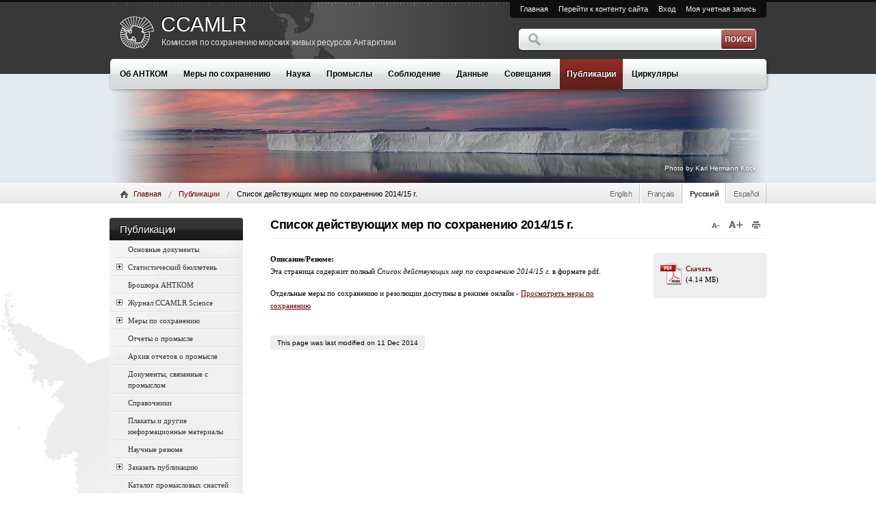

--- FILE ---
content_type: text/html; charset=utf-8
request_url: https://www.ccamlr.org/ru/node/74549
body_size: 9742
content:
<!DOCTYPE html>
<html lang="en">
	<head>
		<meta charset="utf-8" />
		<title>Список действующих мер по сохранению 2014/15 г. | CCAMLR</title>
		<link rel="shortcut icon" type="image/x-icon" href="/sites/default/themes/custom/ccamlr/images/favicon.ico" />
		<style type="text/css" media="all">
@import url("https://www.ccamlr.org/modules/system/system.base.css?t5nsik");
@import url("https://www.ccamlr.org/modules/system/system.menus.css?t5nsik");
@import url("https://www.ccamlr.org/modules/system/system.messages.css?t5nsik");
@import url("https://www.ccamlr.org/modules/system/system.theme.css?t5nsik");
</style>
<style type="text/css" media="all">
@import url("https://www.ccamlr.org/modules/field/theme/field.css?t5nsik");
@import url("https://www.ccamlr.org/modules/node/node.css?t5nsik");
@import url("https://www.ccamlr.org/modules/search/search.css?t5nsik");
@import url("https://www.ccamlr.org/modules/user/user.css?t5nsik");
@import url("https://www.ccamlr.org/sites/default/modules/contrib/views/css/views.css?t5nsik");
@import url("https://www.ccamlr.org/sites/default/modules/contrib/ckeditor/css/ckeditor.css?t5nsik");
</style>
<style type="text/css" media="all">
@import url("https://www.ccamlr.org/sites/default/modules/custom/ccamlr_glossary/css/ccamlr_glossary.css?t5nsik");
@import url("https://www.ccamlr.org/sites/default/modules/contrib/ctools/css/ctools.css?t5nsik");
@import url("https://www.ccamlr.org/sites/default/modules/contrib/dhtml_menu/dhtml_menu.css?t5nsik");
@import url("https://www.ccamlr.org/sites/default/modules/contrib/lightbox2/css/lightbox.css?t5nsik");
@import url("https://www.ccamlr.org/sites/default/modules/contrib/extlink/extlink.css?t5nsik");
@import url("https://www.ccamlr.org/sites/default/modules/contrib/taxonomy_access/taxonomy_access.css?t5nsik");
@import url("https://www.ccamlr.org/sites/all/themes/d7template/css/defaults.css?t5nsik");
@import url("https://www.ccamlr.org/sites/default/themes/custom/ccamlr/css/style.css?t5nsik");
@import url("https://www.ccamlr.org/sites/default/themes/custom/ccamlr/css/mods.css?t5nsik");
@import url("https://www.ccamlr.org/sites/default/modules/contrib/hide_submit/hide_submit.css?t5nsik");
</style>
<style type="text/css" media="print">
@import url("https://www.ccamlr.org/sites/default/themes/custom/ccamlr/css/print.css?t5nsik");
</style>

<!--[if IE 9]>
<link type="text/css" rel="stylesheet" href="https://www.ccamlr.org/sites/default/themes/custom/ccamlr/css/ie9.css?t5nsik" media="all" />
<![endif]-->

<!--[if lte IE 8]>
<link type="text/css" rel="stylesheet" href="https://www.ccamlr.org/sites/default/themes/custom/ccamlr/css/ie8.css?t5nsik" media="all" />
<![endif]-->

<!--[if lte IE 7]>
<link type="text/css" rel="stylesheet" href="https://www.ccamlr.org/sites/default/themes/custom/ccamlr/css/ie7.css?t5nsik" media="all" />
<![endif]-->

<!--[if lte IE 6]>
<link type="text/css" rel="stylesheet" href="https://www.ccamlr.org/sites/default/themes/custom/ccamlr/css/ie6.css?t5nsik" media="all" />
<![endif]-->
		<script type="text/javascript" src="https://www.ccamlr.org/misc/jquery.js?v=1.4.4"></script>
<script type="text/javascript" src="https://www.ccamlr.org/misc/jquery-extend-3.4.0.js?v=1.4.4"></script>
<script type="text/javascript" src="https://www.ccamlr.org/misc/jquery-html-prefilter-3.5.0-backport.js?v=1.4.4"></script>
<script type="text/javascript" src="https://www.ccamlr.org/misc/jquery.once.js?v=1.2"></script>
<script type="text/javascript" src="https://www.ccamlr.org/misc/drupal.js?t5nsik"></script>
<script type="text/javascript" src="https://www.ccamlr.org/sites/default/modules/contrib/spamspan/spamspan.js?t5nsik"></script>
<script type="text/javascript" src="https://www.ccamlr.org/sites/default/files/languages/ru_VmeqaMWK7ThIRGcKkQgS8H_9c6uqtLPHfG_xhG7VcYE.js?t5nsik"></script>
<script type="text/javascript" src="https://www.ccamlr.org/sites/default/modules/custom/ccamlr_glossary/js/ccamlr_glossary.js?t5nsik"></script>
<script type="text/javascript" src="https://www.ccamlr.org/sites/default/modules/contrib/dhtml_menu/dhtml_menu.js?t5nsik"></script>
<script type="text/javascript" src="https://www.ccamlr.org/sites/default/modules/contrib/lightbox2/js/auto_image_handling.js?t5nsik"></script>
<script type="text/javascript" src="https://www.ccamlr.org/sites/default/modules/contrib/lightbox2/js/lightbox.js?t5nsik"></script>
<script type="text/javascript" src="https://www.ccamlr.org/sites/default/modules/contrib/extlink/extlink.js?t5nsik"></script>
<script type="text/javascript" src="https://www.ccamlr.org/sites/default/modules/contrib/google_analytics/googleanalytics.js?t5nsik"></script>
<script type="text/javascript">
<!--//--><![CDATA[//><!--
(function(i,s,o,g,r,a,m){i["GoogleAnalyticsObject"]=r;i[r]=i[r]||function(){(i[r].q=i[r].q||[]).push(arguments)},i[r].l=1*new Date();a=s.createElement(o),m=s.getElementsByTagName(o)[0];a.async=1;a.src=g;m.parentNode.insertBefore(a,m)})(window,document,"script","//www.google-analytics.com/analytics.js","ga");ga("create", "UA-22700373-6", {"cookieDomain":"auto"});ga("send", "pageview");
//--><!]]>
</script>
<script type="text/javascript" src="https://www.ccamlr.org/sites/default/modules/contrib/matomo/matomo.js?t5nsik"></script>
<script type="text/javascript">
<!--//--><![CDATA[//><!--
var _paq = _paq || [];(function(){var u=(("https:" == document.location.protocol) ? "https://analytics.ccamlr.org/" : "https://analytics.ccamlr.org/");_paq.push(["setSiteId", "4"]);_paq.push(["setTrackerUrl", u+"piwik.php"]);_paq.push(["setDoNotTrack", 1]);_paq.push(["trackPageView"]);_paq.push(["setIgnoreClasses", ["no-tracking","colorbox"]]);_paq.push(["enableLinkTracking"]);var d=document,g=d.createElement("script"),s=d.getElementsByTagName("script")[0];g.type="text/javascript";g.defer=true;g.async=true;g.src=u+"piwik.js";s.parentNode.insertBefore(g,s);})();
//--><!]]>
</script>
<script type="text/javascript" src="https://www.ccamlr.org/sites/default/modules/contrib/hide_submit/hide_submit.js?t5nsik"></script>
<script type="text/javascript" src="https://www.ccamlr.org/sites/all/themes/d7template/js/drupal-functions.js?t5nsik"></script>
<script type="text/javascript" src="https://www.ccamlr.org/sites/default/themes/custom/ccamlr/js/functions.js?t5nsik"></script>
<script type="text/javascript">
<!--//--><![CDATA[//><!--
jQuery.extend(Drupal.settings, {"basePath":"\/","pathPrefix":"ru\/","setHasJsCookie":0,"ajaxPageState":{"theme":"ccamlr","theme_token":"QEjLDxd6WSfGMWccLp3Ht0ue7HNL8G6NjEnJSMfUeSQ","js":{"misc\/jquery.js":1,"misc\/jquery-extend-3.4.0.js":1,"misc\/jquery-html-prefilter-3.5.0-backport.js":1,"misc\/jquery.once.js":1,"misc\/drupal.js":1,"sites\/default\/modules\/contrib\/spamspan\/spamspan.js":1,"public:\/\/languages\/ru_VmeqaMWK7ThIRGcKkQgS8H_9c6uqtLPHfG_xhG7VcYE.js":1,"sites\/default\/modules\/custom\/ccamlr_glossary\/js\/ccamlr_glossary.js":1,"sites\/default\/modules\/contrib\/dhtml_menu\/dhtml_menu.js":1,"sites\/default\/modules\/contrib\/lightbox2\/js\/auto_image_handling.js":1,"sites\/default\/modules\/contrib\/lightbox2\/js\/lightbox.js":1,"sites\/default\/modules\/contrib\/extlink\/extlink.js":1,"sites\/default\/modules\/contrib\/google_analytics\/googleanalytics.js":1,"0":1,"sites\/default\/modules\/contrib\/matomo\/matomo.js":1,"1":1,"sites\/default\/modules\/contrib\/hide_submit\/hide_submit.js":1,"sites\/all\/themes\/d7template\/js\/drupal-functions.js":1,"sites\/default\/themes\/custom\/ccamlr\/js\/functions.js":1},"css":{"modules\/system\/system.base.css":1,"modules\/system\/system.menus.css":1,"modules\/system\/system.messages.css":1,"modules\/system\/system.theme.css":1,"modules\/field\/theme\/field.css":1,"modules\/node\/node.css":1,"modules\/search\/search.css":1,"modules\/user\/user.css":1,"sites\/default\/modules\/contrib\/views\/css\/views.css":1,"sites\/default\/modules\/contrib\/ckeditor\/css\/ckeditor.css":1,"sites\/default\/modules\/custom\/ccamlr_glossary\/css\/ccamlr_glossary.css":1,"sites\/default\/modules\/contrib\/ctools\/css\/ctools.css":1,"sites\/default\/modules\/contrib\/dhtml_menu\/dhtml_menu.css":1,"sites\/default\/modules\/contrib\/lightbox2\/css\/lightbox.css":1,"sites\/default\/modules\/contrib\/extlink\/extlink.css":1,"sites\/default\/modules\/contrib\/taxonomy_access\/taxonomy_access.css":1,"sites\/all\/themes\/d7template\/css\/defaults.css":1,"sites\/default\/themes\/custom\/ccamlr\/css\/style.css":1,"sites\/default\/themes\/custom\/ccamlr\/css\/mods.css":1,"sites\/default\/modules\/contrib\/hide_submit\/hide_submit.css":1,"sites\/default\/themes\/custom\/ccamlr\/css\/print.css":1,"sites\/default\/themes\/custom\/ccamlr\/css\/ie9.css":1,"sites\/default\/themes\/custom\/ccamlr\/css\/ie8.css":1,"sites\/default\/themes\/custom\/ccamlr\/css\/ie7.css":1,"sites\/default\/themes\/custom\/ccamlr\/css\/ie6.css":1}},"dhtmlMenu":{"nav":"bullet","animation":{"effects":{"height":"height","opacity":"opacity","width":0},"speed":"500"},"effects":{"siblings":"close-same-tree","children":"none","remember":"0"},"filter":{"type":"blacklist","list":{"main-menu":0,"management":0,"menu-french-main-menu":0,"menu-russian-main-menu":0,"menu-secondary-links":0,"menu-spanish-main-menu":0,"navigation":0,"user-menu":0}}},"lightbox2":{"rtl":"0","file_path":"\/(\\w\\w\/)public:\/","default_image":"\/sites\/default\/modules\/contrib\/lightbox2\/images\/brokenimage.jpg","border_size":10,"font_color":"000","box_color":"fff","top_position":"","overlay_opacity":"0.8","overlay_color":"000","disable_close_click":true,"resize_sequence":0,"resize_speed":400,"fade_in_speed":400,"slide_down_speed":600,"use_alt_layout":false,"disable_resize":false,"disable_zoom":false,"force_show_nav":false,"show_caption":true,"loop_items":false,"node_link_text":"\u0421\u043c\u043e\u0442\u0440\u0435\u0442\u044c \u043f\u043e\u0434\u0440\u043e\u0431\u043d\u043e\u0441\u0442\u0438 \u0438\u0437\u043e\u0431\u0440\u0430\u0436\u0435\u043d\u0438\u044f","node_link_target":false,"image_count":"\u0418\u0437\u043e\u0431\u0440\u0430\u0436\u0435\u043d\u0438\u0435 !current \u0438\u0437 !total","video_count":"\u0412\u0438\u0434\u0435\u043e !current \u0438\u0437 !total","page_count":"\u0421\u0442\u0440\u0430\u043d\u0438\u0446\u0430 !current \u0438\u0437 !total","lite_press_x_close":"\u043d\u0430\u0436\u043c\u0438\u0442\u0435 \u003Ca href=\u0022#\u0022 onclick=\u0022hideLightbox(); return FALSE;\u0022\u003E\u003Ckbd\u003Ex\u003C\/kbd\u003E\u003C\/a\u003E \u0447\u0442\u043e\u0431\u044b \u0437\u0430\u043a\u0440\u044b\u0442\u044c","download_link_text":"","enable_login":false,"enable_contact":false,"keys_close":"c x 27","keys_previous":"p 37","keys_next":"n 39","keys_zoom":"z","keys_play_pause":"32","display_image_size":"original","image_node_sizes":"()","trigger_lightbox_classes":"","trigger_lightbox_group_classes":"","trigger_slideshow_classes":"","trigger_lightframe_classes":"","trigger_lightframe_group_classes":"","custom_class_handler":"lightbox_ungrouped","custom_trigger_classes":"img.lightbox","disable_for_gallery_lists":1,"disable_for_acidfree_gallery_lists":true,"enable_acidfree_videos":true,"slideshow_interval":5000,"slideshow_automatic_start":true,"slideshow_automatic_exit":true,"show_play_pause":true,"pause_on_next_click":false,"pause_on_previous_click":true,"loop_slides":false,"iframe_width":600,"iframe_height":400,"iframe_border":1,"enable_video":false,"useragent":"Mozilla\/5.0 (Macintosh; Intel Mac OS X 10_15_7) AppleWebKit\/537.36 (KHTML, like Gecko) Chrome\/131.0.0.0 Safari\/537.36; ClaudeBot\/1.0; +claudebot@anthropic.com)"},"extlink":{"extTarget":"_blank","extClass":"ext","extSubdomains":1,"extExclude":"","extInclude":"","extAlert":0,"extAlertText":"This link will take you to an external web site. We are not responsible for their content.","mailtoClass":"mailto"},"better_exposed_filters":{"views":{"home_page":{"displays":{"block":{"filters":[]}}},"related_pages":{"displays":{"block":{"filters":[]}}},"document_node_details":{"displays":{"block_2":{"filters":[]}}},"quick_links":{"displays":{"block_2":{"filters":[]}}}}},"googleanalytics":{"trackOutbound":1,"trackMailto":1,"trackDownload":1,"trackDownloadExtensions":"7z|aac|arc|arj|asf|asx|avi|bin|csv|doc(x|m)?|dot(x|m)?|exe|flv|gif|gz|gzip|hqx|jar|jpe?g|js|mp(2|3|4|e?g)|mov(ie)?|msi|msp|pdf|phps|png|ppt(x|m)?|pot(x|m)?|pps(x|m)?|ppam|sld(x|m)?|thmx|qtm?|ra(m|r)?|sea|sit|tar|tgz|torrent|txt|wav|wma|wmv|wpd|xls(x|m|b)?|xlt(x|m)|xlam|xml|z|zip"},"matomo":{"trackMailto":1},"hide_submit":{"hide_submit_status":true,"hide_submit_method":"disable","hide_submit_css":"hide-submit-disable","hide_submit_abtext":"","hide_submit_atext":"","hide_submit_hide_css":"hide-submit-processing","hide_submit_hide_text":"Processing...","hide_submit_hide_fx":false,"hide_submit_reset_time":5000},"urlIsAjaxTrusted":{"\/ru\/node\/74549":true}});
//--><!]]>
</script>
		<!--[if lt IE 9]>
			<script src="/sites/all/themes/d7template/js/html5shiv.js"></script>
		<![endif]-->
	</head>

	<body class="html not-front not-logged-in two-sidebars page-node page-node- page-node-74549 node-type-document i18n-ru">
		<div id="page" class="page">
	<div class="wrapper">

		<header id="header">
			<div class="wrapper">

				<a href="/ru" title="Главная" rel="home" id="logo">
				<img class="logo-screen" src="/sites/default/themes/custom/ccamlr/images/logo-white.png" width="50" alt="Главная"/>
				<img class="logo-print" src="/sites/default/themes/custom/ccamlr/images/logo-print2.gif" width="100" height="100" alt="Главная" />
				</a>

				<hgroup id="site-name">
					<h1><a href="/ru" title="CCAMLR Homepage" rel="home">
					CCAMLR</a></h1>
					<h2>Комиссия по сохранению морских живых ресурсов Антарктики</h2>				</hgroup>

				
				<nav id="secondary-links">

				
				<ul id="secondary-menu-links" class="links inline clearfix"><li class="menu-4514 first"><a href="/ru" title="Главная страница АНТКОМ">Главная</a></li>
<li class="menu-2863"><a href=#content>Перейти к контенту сайта</a></li>
<li class="menu-2864"><a href="/ru/user/login" title="Вход на сайт АНТКОМ">Вход</a></li>
<li class="menu-4513 last"><a href="/ru/user" title="Показать / изменить мои данные учетной записи">Моя учетная запись</a></li>
</ul>				</nav><!-- /#secondary-links -->

				<div id="site-search">
				<form action="/ru/node/74549" method="post" id="search-block-form" accept-charset="UTF-8"><div><div class="container-inline">
      <h2 class="element-invisible">Форма поиска</h2>
    <div class="form-item form-type-textfield form-item-search-block-form">
  <label class="element-invisible" for="edit-search-block-form--2">Поиск </label>
 <input title="Введите ключевые слова для поиска." type="text" id="edit-search-block-form--2" name="search_block_form" value="" size="15" maxlength="128" class="form-text" />
</div>
<div class="form-actions form-wrapper" id="edit-actions"><input type="submit" id="edit-submit" name="op" value="Поиск" class="form-submit" /></div><input type="hidden" name="form_build_id" value="form-gjWvnm5ABjjGd9oTe2J71J9ZM-rS0ZIyJilNr55Dtqo" />
<input type="hidden" name="form_id" value="search_block_form" />
</div>
</div></form>				</div>

				<!-- Main Menu -->
				<nav>
					<ul id="main-menu"><li class="menu-2250 first"><a href="/ru/organisation/%D0%BE%D0%B1-%D0%B0%D0%BD%D1%82%D0%BA%D0%BE%D0%BC">Об АНТКОМ</a></li>
<li class="menu-5890"><a href="/ru/conservation-and-management/conservation-measures">Меры по сохранению</a></li>
<li class="menu-2355"><a href="/ru/science/science" title="">Наука</a></li>
<li class="menu-5502"><a href="/ru/fisheries/fisheries">Промыслы</a></li>
<li class="menu-5597"><a href="/ru/compliance/compliance">Соблюдение</a></li>
<li class="menu-2283"><a href="/ru/data/%D0%B4%D0%B0%D0%BD%D0%BD%D1%8B%D0%B5-%D0%B0%D0%BD%D1%82%D0%BA%D0%BE%D0%BC">Данные</a></li>
<li class="menu-2348"><a href="https://meetings.ccamlr.org/ru" title="">Совещания</a></li>
<li class="menu-5871 active-trail"><a href="/ru/publications/publications" class="active-trail active">Публикации</a></li>
<li class="menu-4658 last"><a href="https://circs.ccamlr.org/ru" title="">Циркуляры</a></li>
</ul>				</nav>

			</div><!-- /.wrapper -->

		</header>

		<div id="sub-header"  >
						<div id="banner-image">
				<img src="https://www.ccamlr.org/sites/default/files/Sunset%20over%20iceberg.jpg" alt="Sunset over iceberg" title="" />

								<div id="image-credit">
					Photo by Karl Hermann Kock				</div>
							</div><!-- /#banner-image -->
			
			<div id="location-bar">
				<div class="wrapper">

					<div id="translation-links">
						<ul><li id="en" class="translation-link"><a href="/en/document/publications/schedule-conservation-measures-force-2011/12" title="Change language to English">English</a></li><li id="fr" class="translation-link"><a href="/fr/node/74549" title="Change language to Français">Français</a></li><li id="ru" class="translation-link"><a href="/ru/node/74549" title="Change language to Русский" class="active">Русский</a></li><li id="es" class="translation-link"><a href="/es/node/74549" title="Change language to Español">Español</a></li></ul>						<div class="clear"></div>
					</div>

					<ul class="breadcrumbs"><li class="breadcrumb-0 first"><a href="/ru">Главная</a></li><li class="breadcrumb-1"><a href="/ru/publications/publications">Публикации</a></li><li class="breadcrumb-2 last">Список действующих мер по сохранению 2014/15 г.</li></ul>
					<div class="clear"></div>
				</div>
			</div>
		</div><!-- /#sub-header -->

		<div id="content-wrapper">
			<div class="wrapper">
				<div id="shadow-end"></div>

				<!-- Left Sidebar -->
								<aside id="sidebar-left" class="sidebar">
					<div class="section">
						  <div class="region region-sidebar-first">
    <div id="block-menu-block-7" class="block block-menu-block">

	<h2><a href="/ru/publications/publications" class="block-title-link" title="Публикации"><a href="/ru/publications/publications">Публикации</a></a></h2>
			
	<div class="content">
		<div class="menu-block-wrapper menu-block-7 menu-name-menu-russian-main-menu parent-mlid-5871 menu-level-1">
  <ul class="menu"><li class="first leaf menu-mlid-6145 dhtml-menu" id="dhtml_menu-6145"><a href="/ru/document/publications/%D0%BE%D1%81%D0%BD%D0%BE%D0%B2%D0%BD%D1%8B%D0%B5-%D0%B4%D0%BE%D0%BA%D1%83%D0%BC%D0%B5%D0%BD%D1%82%D1%8B" title="">Основные документы</a></li>
<li class="collapsed menu-mlid-6155 dhtml-menu collapsed start-collapsed" id="dhtml_menu-6155"><a href="/ru/data/statistical-bulletin" title="">Статистический бюллетень</a><ul class="menu"><li class="first last leaf dhtml-menu" id="dhtml_menu-7492"><a href="/ru/publications/statistical-bulletin-archive">Статистический бюллетень - архив</a></li>
</ul></li>
<li class="leaf menu-mlid-13903 dhtml-menu" id="dhtml_menu-13903"><a href="/ru/document/publications/%D0%B1%D1%80%D0%BE%D1%88%D1%8E%D1%80%D0%B0-%D0%B0%D0%BD%D1%82%D0%BA%D0%BE%D0%BC" title="">Брошюра АНТКОМ</a></li>
<li class="collapsed menu-mlid-6146 dhtml-menu collapsed start-collapsed" id="dhtml_menu-6146"><a href="/ru/publications/ccamlr-science">Журнал CCAMLR Science</a><ul class="menu"><li class="first last leaf dhtml-menu" id="dhtml_menu-7264"><a href="/ru/publications/ccamlr-science-table-contents">CCAMLR Science – Список томов</a></li>
</ul></li>
<li class="collapsed menu-mlid-6153 dhtml-menu collapsed start-collapsed" id="dhtml_menu-6153"><a href="/ru/conservation-and-management/conservation-measures" title="">Меры по сохранению</a><ul class="menu"><li class="first leaf dhtml-menu" id="dhtml_menu-10688"><a href="https://cm.ccamlr.org/" title="">Просмотреть меры по сохранению</a></li>
<li class="last leaf dhtml-menu" id="dhtml_menu-7427"><a href="/ru/publications/past-and-present-conservation-measures">Принятые в прошлом и настоящем меры по сохранению</a></li>
</ul></li>
<li class="leaf menu-mlid-6147 dhtml-menu" id="dhtml_menu-6147"><a href="http://fisheryreports.ccamlr.org/" title="">Отчеты о промысле</a></li>
<li class="leaf menu-mlid-13809 dhtml-menu" id="dhtml_menu-13809"><a href="/ru/publications/fishery-reports-archive">Архив отчетов о промысле</a></li>
<li class="leaf menu-mlid-6148 dhtml-menu" id="dhtml_menu-6148"><a href="/ru/publications/%D0%B4%D0%BE%D0%BA%D1%83%D0%BC%D0%B5%D0%BD%D1%82%D1%8B-%D1%81%D0%B2%D1%8F%D0%B7%D0%B0%D0%BD%D0%BD%D1%8B%D0%B5-%D1%81-%D0%BF%D1%80%D0%BE%D0%BC%D1%8B%D1%81%D0%BB%D0%BE%D0%BC">Документы, связанные с промыслом</a></li>
<li class="leaf menu-mlid-6149 dhtml-menu" id="dhtml_menu-6149"><a href="/ru/publications/%D1%81%D0%BF%D1%80%D0%B0%D0%B2%D0%BE%D1%87%D0%BD%D0%B8%D0%BA%D0%B8-%D0%B8-%D0%BF%D1%80%D0%BE%D1%86%D0%B5%D0%B4%D1%83%D1%80%D1%8B">Справочники</a></li>
<li class="leaf menu-mlid-6151 dhtml-menu" id="dhtml_menu-6151"><a href="/ru/publications/posters-and-other-promotional-material">Плакаты и другие информационные материалы</a></li>
<li class="leaf menu-mlid-12953 dhtml-menu" id="dhtml_menu-12953"><a href="/ru/publications/%D0%BD%D0%B0%D1%83%D1%87%D0%BD%D1%8B%D0%B5-%D1%80%D0%B5%D0%B7%D1%8E%D0%BC%D0%B5">Научные резюме</a></li>
<li class="collapsed menu-mlid-6150 dhtml-menu collapsed start-collapsed" id="dhtml_menu-6150"><a href="/ru/publications/%D0%B7%D0%B0%D0%BA%D0%B0%D0%B7%D0%B0%D1%82%D1%8C-%D0%BF%D1%83%D0%B1%D0%BB%D0%B8%D0%BA%D0%B0%D1%86%D0%B8%D1%8E">Заказать публикацию</a><ul class="menu"><li class="first last leaf dhtml-menu" id="dhtml_menu-9803"><a href="/ru/publications/%D0%BE%D1%82%D1%87%D0%B5%D1%82%D1%8B-%D1%81%D0%BE%D0%B2%D0%B5%D1%89%D0%B0%D0%BD%D0%B8%D0%B9-2013-%D0%B3">Отчеты совещаний 2013 г.</a></li>
</ul></li>
<li class="last leaf menu-mlid-14132 dhtml-menu" id="dhtml_menu-14132"><a href="/ru/publications/%D0%B1%D0%B8%D0%B1%D0%BB%D0%B8%D0%BE%D1%82%D0%B5%D0%BA%D0%B0-%D0%BF%D0%BE-%D0%BF%D1%80%D0%BE%D0%BC%D1%8B%D1%81%D0%BB%D0%BE%D0%B2%D1%8B%D0%BC-%D1%81%D0%BD%D0%B0%D1%81%D1%82%D1%8F%D0%BC">Каталог промысловых снастей</a></li>
</ul></div>
	</div>
</div>  </div>
					</div>
				</aside><!-- /.section, /#sidebar-left -->
				
				<div id="sidebar-left-indent">
					<a id="content"></a>
					<div id="page-title">

						<div id="jstools">

							<a href="JavaScript:window.print();" title="Print this page">
							<div id="last" class="jstools print" >
								Print this page							</div>
							</a>

							<a href="javascript:increaseFontSize('main-content');" title="Increase font size">
							<div class="jstools fontup">
								Increase font size							</div>
							</a>

							<a href="javascript:decreaseFontSize('main-content');" title="Decrease font size">
							<div class="jstools fontdown">
								Decrease font size							</div>
							</a>
						</div><!-- jstools -->

																			<h1>Список действующих мер по сохранению 2014/15 г.</h1>
												
						
					</div><!-- /#page-title -->

					<!-- Right Sidebar -->
										<aside id="sidebar-right" class="sidebar">
						<div class="section">
							  <div class="region region-sidebar-second">
    <div id="block-ccamlrdms-document-node-download-links" class="block block-ccamlrdms">

	
	<div class="content">
		<div class="field field-name-field-file field-type-file field-label-hidden clearfix">
    <div class="field-items">
          <div class="field-item even"><span class="file"><a href="https://www.ccamlr.org/ru/system/files/r-schdedule2014-15.pdf" type="application/pdf; length=4338797" title="r-schdedule2014-15.pdf" class="icon_link"><img class="file-icon" alt="download attachment" title="application/pdf" src="/sites/default/themes/custom/ccamlr/images/icons_large/application-pdf.png" /></a><a href="https://www.ccamlr.org/ru/system/files/r-schdedule2014-15.pdf" type="application/pdf; length=4338797" title="Список действующих мер по сохранению 2014/15 г." class="title_link">Скачать</a>  <span class="file-size">(4.14 МБ)</span></span></div>
      </div>
</div>
	</div>
</div>  </div>
						</div>
					</aside> <!-- /.section, /#sidebar-right -->
					
					<div id="sidebar-right-indent">
						<article id="main-content">

							
							
							
							
														  <div class="region region-content">
    <div id="block-system-main" class="block block-system">

	
	<div class="content">
		<div id="node-74549" class="node node-document node-promoted clearfix">

	
			<div class="field field-name-field-abstract field-type-text-long field-label-above"><div class="field-label">Описание/Резюме:&nbsp;</div><div class="field-items"><div class="field-item even"><p>Эта страница содержит полный <em>Список действующих мер по сохранению 2014/15 г. </em>в формате pdf.</p>
<p>Отдельные меры по сохранению и резолюции доступны в режиме онлайн - <a href="/ru/conservation-and-management/%D0%BF%D1%80%D0%BE%D1%81%D0%BC%D0%BE%D1%82%D1%80%D0%B5%D1%82%D1%8C-%D0%BC%D0%B5%D1%80%D1%8B-%D0%BF%D0%BE-%D1%81%D0%BE%D1%85%D1%80%D0%B0%D0%BD%D0%B5%D0%BD%D0%B8%D1%8E">Просмотреть меры по сохранению</a></p>
</div></div></div>		
</div>
	</div>
</div>  </div>
																					<div class="meta submitted">
								This page was last modified on 11 Dec 2014							</div>
							
							
						</article>
						<div class="clear"></div>
					</div> <!-- /.section, /#content -->
					<div class="clear"></div>
				</div>
				<div class="clear"></div>
			</div><!-- /.section -->
			<div class="clear"></div>
		</div><!-- /#content-wrapper -->
		<div class="clear"></div>

	</div><!-- /#wrapper -->
<div class="clear"></div>
</div> <!-- /#page -->
<div class="clear"></div>

<footer id="footer">
	<div class="wrapper">

		<div id="first" class="column">
			  <div class="region region-footer-first-column">
    <div id="block-block-7" class="block block-block">

	<h2><a href="/ru/node/74350" class="block-title-link" title="Контакты">Контакты</a></h2>
	<a href="/ru/node/74350"><img src="/sites/default/themes/custom/ccamlr/images/block-title-link.png" class="block-title-link" title="View More"/></a>		
	<div class="content">
		<table class="invisible-table">
<tbody>
<tr class="odd">
<td>E-mail:</td>
<td><span class="spamspan"><span class="u">ccamlr</span> [at] <span class="d">ccamlr<span class="t"> [dot] </span>org</span></span></td>
</tr>
<tr class="even">
<td>Телефон:</td>
<td>+61 3 6210 1111</td>
</tr>
<tr class="odd">
<td>Факс:</td>
<td>+61 3 6224 8744</td>
</tr>
<tr class="even">
<td>Адрес:</td>
<td>181 Macquarie Street, Hobart, 7000, Tasmania, Australia</td>
</tr>
</tbody>
</table>
<p> </p>
	</div>
</div>  </div>
		</div>

		<div id="second" class="column">

			  <div class="region region-footer-second-column">
    <div id="block-views-quick-links-block-2" class="block block-views">

	<h2>Быстрые ссылки</h2>
			
	<div class="content">
		<div class="view view-quick-links view-id-quick_links view-display-id-block_2 view-dom-id-1c05873565aad6605b90ec4bc024479e">
        
  
  
      <div class="view-content">
      <div class="item-list">    <ul>          <li class="views-row views-row-1 views-row-odd views-row-first">  
  <div class="views-field views-field-title">        <a href="/ru/organisation/opportunities">Вакансии</a>  </div>  
  <div class="views-field views-field-title-field views-field-title">        <div class="field-content"></div>  </div></li>
          <li class="views-row views-row-2 views-row-even">  
  <div class="views-field views-field-title">        <a href="/ru/data/%D1%84%D0%BE%D1%80%D0%BC%D1%8B-%D0%B4%D0%B0%D0%BD%D0%BD%D1%8B%D1%85-%D0%B0%D0%BD%D1%82%D0%BA%D0%BE%D0%BC">Формы данных АНТКОМ</a>  </div>  
  <div class="views-field views-field-title-field views-field-title">        <div class="field-content"></div>  </div></li>
          <li class="views-row views-row-3 views-row-odd">  
  <div class="views-field views-field-title">        <a href="/ru/compliance/licensed-vessels">Лицензированные суда</a>  </div>  
  <div class="views-field views-field-title-field views-field-title">        <div class="field-content"></div>  </div></li>
          <li class="views-row views-row-4 views-row-even views-row-last">  
  <div class="views-field views-field-title">          </div>  
  <div class="views-field views-field-title-field views-field-title">        <div class="field-content"><a href="/ru/document/conservation-and-management/%D1%81%D0%BF%D0%B8%D1%81%D0%BE%D0%BA-%D0%B4%D0%B5%D0%B9%D1%81%D1%82%D0%B2%D1%83%D1%8E%D1%89%D0%B8%D1%85-%D0%BC%D0%B5%D1%80-%D0%BF%D0%BE-%D1%81%D0%BE%D1%85%D1%80%D0%B0%D0%BD%D0%B5%D0%BD%D0%B8%D1%8E-2024/25-%D0%B3">Список действующих мер по сохранению 2024/25 г.</a></div>  </div></li>
      </ul></div>    </div>
  
  
  
  
  
  
</div>	</div>
</div>  </div>
		</div>

		<div id="third" class="column">
			  <div class="region region-footer-third-column">
    <div id="block-ccamlrdms-upcoming-meetings" class="block block-ccamlrdms">

	<h2>Current and Upcoming Meetings</h2>
	<a href="https://meetings.ccamlr.org"><img src="/sites/default/themes/custom/ccamlr/images/block-title-link.png" class="block-title-link" title="View More"/></a>		
	<div class="content">
		<div class="item-list"><ul>
</ul></div>	</div>
</div>  </div>
		</div>

		<div id="site-credits">
			  <div class="region region-footer-menu">
    <div id="block-menu-menu-footer-links-russian" class="block block-menu">

	<h2>Footer Links Russian</h2>
			
	<div class="content">
		<ul class="menu"><li class="first leaf dhtml-menu" id="dhtml_menu-2851"><a href="/ru/user/login" title="Вход на сайт АНТКОМ">Вход</a></li>
<li class="leaf dhtml-menu" id="dhtml_menu-2853"><a href="http://webmail.ccamlr.org" title="Электронная почта на браузере доступа">Веб-почта </a></li>
<li class="leaf dhtml-menu" id="dhtml_menu-14136"><a href="https://discussions.ccamlr.org/" title="CCAMLR Discussions">Обсуждения АНТКОМ</a></li>
<li class="leaf dhtml-menu" id="dhtml_menu-7742"><a href="https://groups.ccamlr.org/" title="">э-группы АНТКОМ</a></li>
<li class="leaf dhtml-menu" id="dhtml_menu-7743"><a href="/ru/node/74274" title="">Служба поддержки</a></li>
<li class="leaf dhtml-menu" id="dhtml_menu-4944"><a href="/ru/organisation/%D0%B0%D0%B2%D1%82%D0%BE%D1%80%D1%81%D0%BA%D0%BE%D0%B5-%D0%BF%D1%80%D0%B0%D0%B2%D0%BE" title="">Авторское право</a></li>
<li class="leaf dhtml-menu" id="dhtml_menu-4948"><a href="/ru/organisation/disclaimer-and-privacy-policy" title="">Отказ от ответственности и конфиденциальность</a></li>
<li class="last leaf dhtml-menu" id="dhtml_menu-4905"><a href="/ru/sitemap" title="CCAMLR Website Navigation Sitemap">Карта веб-сайта</a></li>
</ul>	</div>
</div>  </div>
			&copy; Copyright - the Commission for the Conservation of Antarctic Marine Living Resources			2025, Все права защищены.<span class="hide-on-print">&nbsp;&nbsp;|&nbsp;&nbsp;<a href="#page" title="Go to the top of this page">Наверх</a>&nbsp;&nbsp;|&nbsp;&nbsp;Сайт разработан компанией <a href="http://www.eightyoptions.com.au" >Eighty Options</a></span>
		</div><!-- /#site-credits -->
	</div><!-- /.wrapper -->
</footer>
	</body>
</html>

--- FILE ---
content_type: text/css
request_url: https://www.ccamlr.org/sites/default/modules/custom/ccamlr_glossary/css/ccamlr_glossary.css?t5nsik
body_size: 478
content:
/** hover **/
abbr {
  cursor: help;
  color:#222;  
  border-bottom: 1px dotted #222;
}

/** pre hover **/
abbr[title] {
  cursor: auto;
}

#abbr-tooltip
{
    max-width: 340px;
    font-size: 11.4px;
    line-height: 18px;
    text-align: center;
		text-shadow: 0 1px rgba( 0, 0, 0, .5 );
		color: #fff;
		background: #333;
		background: -webkit-gradient( linear, left top, left bottom, from( rgba( 0, 0, 0, .6 ) ), to( rgba( 0, 0, 0, .8 ) ) );
		background: -webkit-linear-gradient( top, rgba( 0, 0, 0, .6 ), rgba( 0, 0, 0, .8 ) );
		background: -moz-linear-gradient( top, rgba( 0, 0, 0, .6 ), rgba( 0, 0, 0, .8 ) );
		background: -ms-radial-gradient( top, rgba( 0, 0, 0, .6 ), rgba( 0, 0, 0, .8 ) );
		background: -o-linear-gradient( top, rgba( 0, 0, 0, .6 ), rgba( 0, 0, 0, .8 ) );
		background: linear-gradient( top, rgba( 0, 0, 0, .6 ), rgba( 0, 0, 0, .8 ) );
		-webkit-border-radius: 5px;
		-moz-border-radius: 5px;
		border-radius: 5px;
		border-top: 1px solid #fff;
		-webkit-box-shadow: 0 3px 5px rgba( 0, 0, 0, .3 );
		-moz-box-shadow: 0 3px 5px rgba( 0, 0, 0, .3 );
		box-shadow: 0 3px 5px rgba( 0, 0, 0, .3 );
		position: absolute;
		z-index: 100;
		padding: 7.5px;}
 
#abbr-tooltip:after /* triangle decoration */
{
  width: 0;
  height: 0;
  border-left: 10px solid transparent;
  border-right: 10px solid transparent;
  border-top: 10px solid #333;
  border-top-color: rgba( 0, 0, 0, .7 );
  content: '';
  position: absolute;
  left: 50%;
  bottom: -10px;
  margin-left: -10px;
}

#abbr-tooltip.top:after
{
  border-top-color: transparent;
  border-bottom: 10px solid #111;
  top: -20px;
  bottom: auto;
}

#abbr-tooltip.left:after
{
  left: 10px;
  margin: 0;
}

#abbr-tooltip.right:after
{
  right: 10px;
  left: auto;
  margin: 0;
}

--- FILE ---
content_type: text/css
request_url: https://www.ccamlr.org/sites/default/themes/custom/ccamlr/css/print.css?t5nsik
body_size: 1478
content:

/*--------------------------------
	General Layout
---------------------------------*/
.two-sidebars #sidebar-left-indent,
.sidebar-first #sidebar-left-indent,
.front #sidebar-left-indent,
.no-sidebars #sidebar-left-indent {
	margin-left: 0;
	padding: 0;
}

.two-sidebars #sidebar-right-indent,
.sidebar-second #sidebar-right-indent{
	margin-right: 260px;
}

#content-wrapper {
  background: none;
}

#content-wrapper,
#content-wrapper > div.section {
	margin-bottom: 0;
}

#content-wrapper > div.wrapper {
    background: transparent;
}

html, body {
	margin: 0;
	padding: 0;
}

#content-wrapper,
.wrapper {
	width: auto !important;
	padding-left: 0 !important;
	padding-right: 0 !important;
	margin-left: 0 !important;
	margin-right: 0 !important;
}

/*--------------------------------
	Fonts
---------------------------------*/
body,
input,
textarea,
select {
	color: #000;
	background: none;
}

h1,
h2,
h3,
h4,
h5,
h6,
.form-item label {
	margin: 1.5em 0 0.33em;
	font-weight: inherit;
	padding: 0;
	font-family: verdana, arial, helvetica, sans-serif;
	/*font-family: Frutiger LT Std,"Helvetica Neue", Helvetica, Arial, sans-serif;*/
	letter-spacing: -0.02em;
	color: #000;
}

h1 {
	font-size: 19pt;
	line-height: 23pt;
}

h2 {
	font-size: 16pt;
	line-height: 23pt;
	margin: 2em 0 1em 0;
	font-weight: 600;
}

h3 {
	font-size: 15pt;
	line-height: 20pt;
	margin: 2em 0 1em 0;
	font-weight: 500;
}

.views-table caption,
h4{
	margin: 1.5em 0 .5em 0;
	font-weight: 300;
	font-size: 15pt;
    line-height: 18pt;
}

h5,
.form-item label{
	margin: 0;
	font-weight: bold;
}

h5{
	font-size: 13pt;
}

table.Array th,
table.views-table th,
span.date-display-single,
#main-content{
	font-size: 11.5pt;
	line-height: 17pt;
}

#page-title h1{
	font-size: 17pt;
	line-height: 20pt;
}

#page-title{
	border-bottom: none;
	border-top: 1px solid #ccc;
	padding-top: 20px;
}

#sidebar-right{
	font-size: 10pt;
	width: 200px;
}

#site-credits{
	font-size: 10pt;
}

a:link{
	text-decoration: none;
}

.revisions_link,
.submitted{
	padding: 0;
	margin: 0;
	font-size: 10pt;
	font-style: italic;
}

#header, #header .wrapper {
  background: none
}

#site-name h1 a {
	font-size: 24pt;
	color: #000;
	top: 37px;
	left: 120px;
	text-decoration: none;
}

#site-name h2 {
    color: black;
    top: 70px;
    left: 120px;
    font-size: 12pt;
}

/*--------------------------------
	Hide from Print
---------------------------------*/
#sidebar-left,
#main-menu,
#secondary-links,
#site-search,
#sub-header,
#location-bar,
#logged-in-username,
.region-footer-menu,
#footer-wrapper,
.tabs,
#jstools,
#footer .column,
.add-or-remove-shortcuts,
#admin-menu,
.hide-on-print,
#shadow-end,
.logo-screen,
footer #first,
footer #second,
footer #third {
	display: none;
}


/*--------------------------------
	Other Print Tweaks
---------------------------------*/
html body.admin-menu {
	border: none;
}

#page *{
	text-shadow: none !important;
	-moz-box-shadow: none !important;
}

#footer{
	margin: 0;
	border-top: 1px solid #ccc;
}


#main-content{
	padding-bottom: 10px;
}

#footer .wrapper {
	height: 20px;
	padding-top: 10px;
	border-top: 1px solid #ccc;
}

#footer div.section {
	height: inherit;
	width: 100%;

}

#sidebar-right .block{
	border: 1px solid #f0f0f0;
}

#header .section {
	height: 120px;
	/*border-bottom: 2px solid #f0f0f0;*/
}

.logo-print{display: block;}
#logo {
    left: 0px;
    top: 0;
}

a.red-button{
	display: none;
}

/* Tables */
table,
tr,
td,
th,
thead,
thead > tr > th,
tbody {
  border-collapse: collapse !important;
  background: #fff;
  background-color: #fff;
  color: #000;
}

table.invisible-table,
table.invisible-table tr,
table.invisible-table tr.even,
table.invisible-table tr.odd,
table.invisible-table tr.odd td,
table.invisible-table tr.even td,
table.invisible-table th{
	border: 0.25pt solid #eee;
}

th,
td {
  border: 0.25pt solid #eee !important;
  line-height: 1.3;
}


table.Array tr.odd,
table.views-table tr.odd,
tr.odd{
	background: #eee;
}

table.Array tr.even,
table.views-table tr.even,
tr.even{
	background: none;
}

#main-content tr.odd td,
#main-content tr.even td{
	padding: 0.66em;
}

/*hide edit and view links on compliance reports*/
.view-compliance-events .views-field-view-node {
  display:none;
}

.view-compliance-events .show-on-print {
  display: block;
}


.view-meeting-agenda .views-field {
	padding-left: 7rem;
}

.view-meeting-agenda .item-num {
	min-width: 7rem;
}


--- FILE ---
content_type: text/css
request_url: https://www.ccamlr.org/sites/all/themes/d7template/css/defaults.css?t5nsik
body_size: 7615
content:
/* ==========================================================================================
 * Author: Kit Whyte, kit@aeski.net, www.aeski.net
 * Copyright: Kit Whyte
 * 
 * Date: 5 September 2012
 * File: defaults.css
 *
 * This file may not be copied or modified without the expressed permission from the author
 * ==========================================================================================
 */

body {
	margin: 0;
	padding: 0;
	border: 0;
	outline: 0;
	-webkit-font-smoothing: antialiased;
}

html,
body{
	height: 100%;
}


/*--------------------------------
	HTML 5 Fallbacks
---------------------------------*/
article,
aside,
footer,
header,
section,
nav{
	display: block;
}


/*--------------------------------
	Invisible Table
---------------------------------*/
#main-content table.invisible-table,
#main-content table.invisible-table tr,
#main-content table.invisible-table td,
#main-content table.invisible-table tr th{
	margin: 0;
	padding: 0;
	background: none;
	border: none;
	line-height: inherit;
	color: inherit;
	font-size: inherit;
	font-weight: inherit;
}


/*--------------------------------
	Admin Menu
---------------------------------*/
/* If admin menu is in FIXED position at top of browser us this*/
table.sticky-header{
	top: 15px !important;
	background-color: #212121;
	background-color: rgba(160,160,160,.50);
}

html body.admin-menu {
	margin-top: 0px !important;
	padding-top: 0px !important;
	border-top: 27px solid #444;
}

#menu-push{
	display: none;
}

body.admin-menu #menu-push{
	height: 26px;
	/*background: rgba(0,0,0,0.8) url(../images/status-box-overlay.png) repeat-x 0 -2px;*/
	display: block;
}

#admin-menu {
	box-shadow: 0 0 5px #000;
	font: 12px "Lucida Grande",Verdana,sans-serif;
	background-color: #212121;
	background: rgba(50,50,50,50.85) url(../images/status-box-overlay.png) repeat-x 0 -2px;
	height: 25px;
	border-top: 1px solid #7a7a7a;
	border-top-color: rgba(255, 255, 255, .4);
	font-size: 9px;
}

#admin-menu-wrapper {
	margin: 0;
	padding: 0 15px 0 10px;
	background: url(../images/divider-vertical2.png) 10px top no-repeat;
}

/*----------- Top Level Items -----------*/
#admin-menu > div > ul.dropdown > li {
	background: url(../images/divider-vertical2.png) right top no-repeat;
	margin: 0;
	padding: 0;
}

#admin-menu ul.dropdown li.admin-menu-action > a,
#admin-menu ul.dropdown a{
	text-shadow: -1px -1px 0px rgba(0,0,0,0.5);
	margin: 0;
	padding: 0px 10px;
	line-height: 25px;
	border: none;
	font-size: 9px;
	border-radius: 0px;
	color: #fff;
	background: none;
}

/* Top Level Hover/Actives */
#admin-menu > div > ul.dropdown > li:hover,
#admin-menu > div > ul.dropdown > li > a.active{
	box-shadow: inset 0 3px 3px #000;
	background: #444;
	background-image: -moz-linear-gradient(-90deg, #444, #212121) !important;
	background-image: -webkit-gradient(linear, 0% 0%, 0% 100%, from(#444), to(#212121));
	color: #fff;
}

/*----------- Second Level Items -----------*/
#admin-menu ul.dropdown ul.dropdown {
	box-shadow: 0 3px 3px rgba(0,0,0,0.1);
	-moz-box-shadow: -1px 5px 20px rgba(0,0,0,.5);
	-webkit-box-shadow: 0 5px 20px rgba(0,0,0,0.5);
	border-right: 1px solid;
	border-right-color: rgba(0, 0, 0, .15) !important;
}

#admin-menu ul.dropdown ul.dropdown a{
	border-bottom: 1px solid #212121;
	border-bottom-color: rgba(0, 0, 0, .15) !important;
	border-top: 1px solid #666;
	border-top-color: rgba(255, 255, 255, 0.07) !important;
	line-height: 14px;
	padding: 4px 10px;
}

#admin-menu ul.dropdown ul.dropdown li{
	background: #2e2e33;
	opacity: .95;
}

#admin-menu ul.dropdown ul.dropdown li.expandable {
	background: #45454A url(../images/admin-menu-arrow.png) no-repeat 145px center;
}

/* Second Level Hover/Actives */
#admin-menu ul.dropdown ul.dropdown li:hover{
	background-color: #111;
}

/*----------- Third Level Items -----------*/
#admin-menu ul.dropdown ul.dropdown ul.dropdown{
	margin: -24px 0 0 160px
}

/*----------- Home Icon -----------*/
#admin-menu > div > ul.dropdown > li.admin-menu-icon > a {
	background: url(../images/icons.png) 50% -46px no-repeat !important;
	display: block;
	height: 25px;
	text-indent: -9999px;
	width: 35px;
	padding: 0 0px;
}

#admin-menu > div > ul > li.admin-menu-icon > a.active,
#admin-menu > div > ul > li.admin-menu-icon > a:hover{
	background: #111 url(../images/icons.png) 50% -46px no-repeat !important;
}

/*----------- Users Icon -----------*/
#admin-menu > div > ul.dropdown > li.admin-menu-action.admin-menu-users > a{
	background: url(../images/icon-users.png) 90% center no-repeat;
	padding-right: 25px;
}

#admin-menu > div > ul.dropdown > li.admin-menu-action.admin-menu-users > a.active{
	background: #333 url(../images/icon-users.png) 90% center no-repeat !important;
}


/*--------------------------------
	System Messages
---------------------------------*/
#messages {
  padding: 20px 0 0 0px;
  margin: 0 auto;
}

div.messages {
	margin: 0px 0px 15px 0px;
}

#messages .warning,
div.warning,
#messages .error,
#messages .status{
	padding: 4px 20px 4px 50px;
	display: block;
  	-moz-border-radius: 4px;
    -webkit-border-radius: 4px;
    -khtml-border-radius: 4px;
    border-radius: 4px;
    text-shadow: 0px 1px 0px rgba(255,255,255,.5);
    position: relative;
    overflow: hidden;
  	border: 1px solid #ddcc47;
	color: #5a4600;
	color: /*#540000*/rgba(0,0,0,.9);
	background: #f0d988 url(../images/status-box-overlay.png) repeat-x 0 0;
}

#messages .warning a,
div.warning a,
#messages .error a,
#messages .status a{
    text-shadow: 0px 1px 0px rgba(255,255,255,.3);
    color: #fff;
    color: rgba(0,0,0,1);
    text-decoration: underline;
}

#messages a:hover{
	text-shadow: 0px -1px 0px rgba(255,255,255,.3);
}

.messages-warning-icon,
.messages-error-icon,
.messages-status-icon{
	width: 24px;
	height: 24px;
	position: absolute;
	background: url(../images/message-warning-icon.png) left top no-repeat;
	top:50%;
	left: 10px;
	margin-top: -12px;
}

#messages .error{
  	border: 1px solid #ce6b79;
	color:  #000;
	color: rgba(0,0,0,.9);
	background: #dd7272 url(../images/status-box-overlay.png) repeat-x 0 0;
	text-shadow: 0px 1px 0px rgba(255,255,255,.4);
}

#messages .status{
  	border: 1px solid #99cc66;
	color: #234600;
	background: #84c135 url(../images/status-box-overlay.png) repeat-x 0 0;
}

.messages-error-icon{
	background: url(../images/message-error-icon.png) left top no-repeat;
	opacity: .75
}

.messages-status-icon{
	background: url(../images/message-status-icon.png) left top no-repeat;
}


/*--------------------------------
	Vertical Tabs
---------------------------------*/
div.vertical-tabs{
	border-top-right-radius: 3px;
	border-bottom-right-radius: 3px;
	-moz-border-radius-topright: 3px	
	-moz-border-radius-bottomright: 3px;
	-webkit-border-bottom-right-radius: 3px;
	-webkit-border-top-right-radius: 3px;
}

.vertical-tabs ul.vertical-tabs-list {
	border-top-left-radius: 3px;
}

ul.vertical-tabs-list li.first a,
ul.vertical-tabs-list li.first{
	border-top-left-radius: 3px;
}

ul.vertical-tabs-list li.last a,
ul.vertical-tabs-list li.last{
	border-bottom-left-radius: 3px;
}

ul.vertical-tabs-list fieldset{
	top: 0;
}

.node-form .vertical-tabs .fieldset-wrapper{
	margin-top: 0;
}

div.vertical-tabs .vertical-tabs-panes fieldset.vertical-tabs-pane {
	padding: 1em;
	top:0px;
}

ul.vertical-tabs-list li.vertical-tab-button a:focus strong,
ul.vertical-tabs-list li.vertical-tab-button a strong,
ul.vertical-tabs-list li.vertical-tab-button a:active strong,
ul.vertical-tabs-list li.vertical-tab-button a:hover strong{
	text-decoration: none !important;
}

ul.vertical-tabs-list li.vertical-tab-button:hover{
	background: #f4f4f4;
	text-decoration: none;
}

ul.vertical-tabs-list li.selected:hover{
	background: #fff;
}

ul.vertical-tabs-list li.vertical-tab-button a:hover {
	outline: 1px solid #ddd;
}


/*--------------------------------
	Browser Font Overrides
---------------------------------*/
del {
	text-decoration: line-through;
}

code,
pre,
kbd,
samp,
var {
  padding: 0 0.4em;
  font-size: 0.77em;
  font-family: Menlo, Consolas, "Andale Mono", "Lucida Console", "Nimbus Mono L", "DejaVu Sans Mono", monospace, "Courier New";
}

code {
	background-color: #f2f2f2;
	background-color: rgba(40, 40, 0, 0.06);
}

pre code,
pre kbd,
pre samp,
pre var,
kbd kbd,
kbd samp,
code var {
	font-size: 100%;
	background-color: transparent;
}

pre code,
pre samp,
pre var {
	padding: 0;
}

.description code {
	font-size: 1em;
}

kbd {
	background-color: #f2f2f2;
	border: 1px outset #575757;
	margin: 0 3px;
	color: #666;
	display: inline-block;
	padding: 0 6px;
	-khtml-border-radius: 5px;
	-moz-border-radius: 5px;
	-webkit-border-radius: 5px;
	border-radius: 5px;
}

pre {
	background-color: #f2f2f2;
	background-color: rgba(40, 40, 0, 0.06);
	margin: 10px 0;
	overflow: hidden;
	padding: 15px;
	white-space: pre-wrap;
}


/*--------------------------------
	Table formatting
---------------------------------*/
table td{
	vertical-align: top;
}

table table {
	font-size: 1em;
}

table tbody tr th {
	vertical-align: top;
}

tbody{
	border-top: none;
}

table ul.links {
	margin: 0;
	padding: 0;
	font-size: 1em;
}

table ul.links li {
	padding: 0 1em 0 0;
}

th.active img {
    display: inline;
    margin-left: 10px;
}


/*--------------------------------
	Styles Reset
---------------------------------*/
caption {
	text-align: left;
	font-weight: normal;
}

blockquote {
	background: #f7f7f7;
	border-left: 1px solid #bbb;
	font-style: italic;
	margin: 1.5em 10px;
	padding: 0.5em 10px;
}

blockquote:before {
	color: #bbb;
	content: "\201C";
	font-size: 3em;
	line-height: 0.1em;
	margin-right: 0.2em;
	vertical-align: -.4em;
}

blockquote:after {
	color: #bbb;
	content: "\201D";
	font-size: 3em;
	line-height: 0.1em;
	vertical-align: -.45em;
}

blockquote :first-child {
	display: inline;
}

a.feed-icon {
	display: inline-block;
	padding: 15px 0 0 0;
}

.clear{
	clear: both;
}


/*--------------------------------
	System Tabs
---------------------------------*/
.tabs {
	margin-bottom: 20px;
}

.tabs ul.primary {
	padding: 0 3px 0 6px;
	margin: 0;
	overflow: hidden;
	border: none;
	background: url(../images/divider.png) 0 104% repeat-x;
}

.tabs ul.primary li {
	display: block;
	float: left;
	vertical-align: bottom;
	margin: 0 5px 0 0;
}

.tabs ul.primary li.active a {
	border-bottom: 1px solid #ffffff;
}

.tabs ul.primary li a:hover{
	background: #444;
	background-image: -moz-linear-gradient(-90deg, #444, #212121) !important;
	background-image: -webkit-gradient(linear, 0% 0%, 0% 100%, from(#444), to(#212121));
}

.tabs ul.secondary li a,
.tabs ul.primary li a {
	background-color: #ededed;
	color: #fefefe;
	text-shadow: 0 1px 0 #000;	
	background: #282829 url(../images/status-box-overlay.png) repeat-x 0 -1px; /* Fallback */
	background: rgba(40, 40, 41, .9) url(../images/status-box-overlay.png) repeat-x 0 -1px;
	line-height: 1.4em;
 	 display: block;
	font: .79em "Lucida Grande",Verdana,sans-serif;
	float: left;
	padding: .5em 10px .5em;
	margin: 0;
	border-top-right-radius: 4px;
	border-color: #666;
	border-bottom: none;

	-khtml-border-radius-topleft: 4px;
	-moz-border-radius-topleft: 4px;
	-webkit-border-top-left-radius: 4px;
	border-top-left-radius: 4px;
	-khtml-border-radius-topright: 4px;
	-moz-border-radius-topright: 4px;
	-webkit-border-top-right-radius: 4px;
}

.tabs ul.primary li.active a,
.tabs ul.primary li.active a:hover {
	background-color: #ffffff;
	background-image: none !important;
  	border: 1px solid #ccc;
  	border-bottom: none;
  	color: #212121;
  	text-shadow: none;
}

.tabs ul.secondary {
	border-bottom: none;
	padding: 0.5em 0;
}

.tabs ul.secondary li {
	display: block;
	float: left;
}

.tabs ul.secondary li:last-child {
	border-right: none;
}
.tabs ul.secondary li:first-child {
	padding-left: 0;
}

.tabs ul.secondary li a {
	padding: 0.25em 1em;
	-khtml-border-radius: 4px;
	-moz-border-radius: 4px;
	-webkit-border-top: 4px;
	border-top-left: 4px;
	background-color: rgba(40, 40, 41, .9070505);	
}

.tabs ul.secondary li a:hover{
	background: #444;
}

.tabs ul.secondary li a.active {
	background: #f2f2f2;
	border-bottom: none;
	color: #212121;
	text-shadow: none;
}


/*--------------------------------
	Contextual links
---------------------------------*/
div.contextual-links-active a.contextual-links-trigger,
div.contextual-links-active ul.contextual-links{
	box-shadow: 0 2px 2px rgba(0,0,0,0.1);
	-moz-box-shadow: 0 2px 4px rgba(0,0,0,0.15);
	-webkit-box-shadow: 0 2px 2px rgba(0,0,0,0.1);
	background-color: #f0f0ef;
	padding-top: 0;
	padding-bottom: 0;
}

#footer div.contextual-links-wrapper ul.contextual-links a,
div.contextual-links-wrapper ul.contextual-links a{
	padding: 7px 8px 6px 8px;
	background: url(../images/status-box-overlay.png) 0 0 repeat-x;
	margin: 0;
	text-shadow: 0 1px 0 #fff;
	border-bottom: 1px solid #dadada;
}

ul.contextual-links li{
	background: none !important;
	list-style: none;
	list-style-image: none;
}

div.contextual-links-active ul.contextual-links .last a{
	border-bottom: none;
}

div.contextual-links-active ul.contextual-links .first a{
	background-position: 0 -1px;
}

div.contextual-links-active ul.contextual-links a:hover{
	background-color: #bdbdbd;
	background-position: 0 -1px;
	background-image: -moz-linear-gradient(-90deg, #d3d3d3, #bdbdbd);
	background-image: -webkit-gradient(linear, 0% 0%, 0% 100%, from(#d3d3d3), to(#bdbdbd));
}

div.contextual-links-active ul,
div.contextual-links-active ul li{
	margin: 0;
	padding: 0;
}

a.contextual-links-trigger,
a.contextual-links-trigger:hover{
	box-shadow: 0 2px 2px rgba(0,0,0,0.2);
	-moz-box-shadow: 0 2px 2px rgba(0,0,0,0.2);
	-webkit-box-shadow: 0 2px 2px rgba(0,0,0,0.2);
	background-color: #fff;
	background-color: rgba(255,255,255,.75);
}

div.contextual-links-active a.contextual-links-trigger {
	-moz-box-shadow: none;
	-webkit-box-shadow: none;
}

/*--------------------------------
	Action Links
---------------------------------*/
ul.action-links {
	list-style: none;
	margin: 5px;
	padding: 0.5em 0;
}

ul.action-links li {
	display: inline-block;
	margin-left: 10px;
}

ul.action-links li a {
	padding-left: 15px;
	background: url(../images/add.png) no-repeat left center;
	margin: 0 10px 0 0;
}


/*--------------------------------
	Button styling
---------------------------------*/
input.form-submit,
a.button {
	background: #fff url(../images/buttons.png) 0 0 repeat-x;
	border: 1px solid #e4e4e4;
	border-bottom: 1px solid #b4b4b4;
	border-left-color: #d2d2d2;
	border-right-color: #d2d2d2;
	color: #3a3a3a;
	cursor: pointer;
	font-size: 0.929em;
	font-weight: normal;
	text-align: center;
	margin-bottom: 1em;
	margin-right: 0.6em;
	padding: 4px 17px;
	-khtml-border-radius: 4px;
	-moz-border-radius: 4px;
	-webkit-border-radius: 4px;
	border-radius: 4px;
  	text-shadow: 0 1px 0 #fff;
	box-shadow: 0 1px 1px rgba(0,0,0,0.1);
	-moz-box-shadow: 0 1px 1px rgba(0,0,0,0.1);
	-webkit-box-shadow: 0 1px 1px rgba(0,0,0,0.1);
}

input.form-submit:hover {
	background: #dedede;
	border-color: #bbb;
}

input.form-submit:focus{
	background: url(../images/buttons.png) 0 -40px repeat-x;
	text-shadow: 0 -1px 0 #fff;
	border: 1px solid #e4e4e4;
  	border-top: 1px solid #b4b4b4;
	border-color: #bbb;
	box-shadow: none;
	-moz-box-shadow: none;
	-webkit-box-shadow: none;
}

a.button:link,
a.button:visited,
a.button:hover,
a.button:focus,
a.button:active {
	text-decoration: none;
	color: #5a5a5a;
}

a.button:focus{
	background: #fff url(../images/buttons.png) 0 -30px repeat-x;
}


/*--------------------------------
	Form elements
---------------------------------*/
fieldset {
	background: rgba(255,255,255,.9);
	border: 1px solid #cccccc;
	margin-top: 10px;
	margin-bottom: 32px;
	padding: 0 0 10px;
	position: relative;
	top: 18px; /* Offsets the negative margin of legends */
	
	-khtml-border-radius: 4px;
	-moz-border-radius: 4px;
	-webkit-border-radius: 4px;
	border-radius: 4px;
}

.fieldset-wrapper {
	margin-top: 35px;
	
}

.node-form .fieldset-wrapper {
	margin-top: 25px;
}

/* CK filter format spacing */
.node-form #body-add-more-wrapper .fieldset-wrapper{
	margin-top: 0;
}

.filter-wrapper {
	top: 0;
	padding: 1em 0 0.2em;
	-khtml-border-radius-topright: 0;
	-khtml-border-radius-topleft: 0;
	-moz-border-radius-topright: 0;
	-moz-border-radius-topleft: 0;
	-webkit-border-top-left-radius: 0;
	-webkit-border-top-right-radius: 0;
	border-top-left-radius: 0;
	border-top-right-radius: 0;
}

.filter-help a {
	font-size: 0.857em;
	padding: 2px 20px 0;
}

/*.filter-wrapper .form-item label {
	margin-right: 10px;
}

.filter-wrapper .form-item {
	padding: 0 0 0.5em 0.5em;
}

.filter-guidelines {
	padding: 0 1.5em 0 0.5em;
}*/

fieldset.collapsed {
	background: transparent;
	-khtml-border-radius: 0;
	-moz-border-radius: 0;
	-webkit-border-radius: 0;
	border-radius: 0;
}

fieldset legend {
	border: 1px solid #ccc;
	display: block;
	height: 2.5em;
	left: -1px;
	line-height: 2.5em;
	padding: 0;
	position: absolute;
	text-indent: 10px;
	text-shadow: 0 1px 0 #fff;
	text-shadow: 0 1px 0 rgba(255,255,255,.8);
	top: -18px;
	width: 100%;
	-khtml-border-radius-topleft: 4px;
	-moz-border-radius-topleft: 4px;
	-webkit-border-top-left-radius: 4px;
	border-top-left-radius: 4px;
	-khtml-border-radius-topright: 4px;
	-moz-border-radius-topright: 4px;
	-webkit-border-top-right-radius: 4px;
	border-top-right-radius: 4px;
    background: #c9cfd2;
  	background: #c9cfd2 url(../images/status-box-overlay.png) repeat-x 0 0px;
}

.region-help,
fieldset.collapsed legend {
	-khtml-border-radius: 4px;
	-moz-border-radius: 4px;
	-webkit-border-radius: 4px;
	border-radius: 4px;
}

fieldset .fieldset-wrapper {
	padding: 0 10px;
}

input {
	margin: 2px 0;
	padding: 5px;
	outline: none;
}

/*input,
textarea {
	font-size: 0.929em;
}*/

textarea.form-textarea,
select.form-select {
	padding: 6px 5px 5px 5px;
}

input.form-text,
textarea.form-textarea,
select.form-select,
input.form-file{
	-moz-border-radius: 3px;
    -webkit-border-radius: 3px;
    -khtml-border-radius: 3px;
    border-radius: 3px;
    border: 1px solid #ccc;
}

.text-format-wrapper,
.form-item {
	margin-bottom: 1em;
	margin-top: 2px;
}

.form-item label {
	font-size: 12px;
}

.field-label {
	vertical-align: top;
}

.compact-form-label{
	line-height: 2.5em;
	text-indent: 3px;
	color: #555;
	font-weight: normal;
}

/*fieldset */.description,
.tips {
	margin-top: 0px;
	color: #3c3c3c;
	font-size: 12px;
	/*line-height: 1.5em;
	*/font-style: italic;
}
.form-type-radio label,
.form-type-checkbox label {
	margin-left: 4px;
}
.form-type-radio .description,
.form-type-checkbox .description {
	margin-left: 2px;
}
.form-actions {
	padding-top: 10px;
}

/* Disabled form elements */
input.form-button-disabled,
input.form-button-disabled:hover,
input.form-button-disabled:focus,
input.form-button-disabled:active,
.form-disabled input,
.form-disabled select,
.form-disabled textarea {
	background: #ededed;
	border-color: #bbb;
	color: #717171;
}

.form-disabled .grippie {
	background-color: #ededed;
	border-color: #bbb;
}

.form-disabled label {
  color: #717171;
}

/* Animated throbber */
html.js input.form-autocomplete {
  background-position: 99% 6px; /* LTR */
}
html.js input.throbbing {
  background-position: 99% -14px; /* LTR */
}


/*--------------------------------
	Help Region
---------------------------------*/
.region-help {
	border: 1px solid #d3d7d9;
	padding: 0 1.5em;
	margin-bottom: 30px;
}

.region-help .block ol,
.region-help .block ul{
	margin-bottom: 1.25em;
}

/* -------------- Other Overrides ------------- */
.ui-widget-overlay {
  background: #222222;
  opacity: 0.7;
}


/*--------------------------------
	Search Form
---------------------------------*/
#block-search-form {
	padding-bottom: 7px;
}

#block-search-form .content {
	margin-top: 0;
}

#block-search-form .form-item-search-block-form input {
  float: left;
  height: 17px;
  margin-right: 5px;
  width: 130px;
}

#search-block-form input.form-submit,
#search-form input.form-submit {
	margin-left: 0;
	margin-right: 0;
	height: 28px;
	width: 35px;
	padding: 0;
	cursor: pointer;
	text-indent: -9191px;
	border-color: #e4e4e4 #d2d2d2 #b4b4b4;
	background: #f2f2f2 url(../images/search-button.png) repeat-x left -1px;
	overflow: hidden;
}

#search-block-form input.form-submit:hover,
#search-block-form input.form-submit:focus,
#search-form input.form-submit:hover,
#search-form input.form-submit:focus {
    background: #e3e3e3 url(../images/search-button.png) repeat-x left bottom;
}

/* Make larger with text on search results page */
#main-content #search-block-form input.form-submit,
#main-content #search-form input.form-submit{
	width: inherit;
	text-indent: 30px;
	background-position: left 0px;
	width: inherit;
	text-align: left;
	padding-right: 10px;
}

#main-content #search-block-form input.form-submit:hover,
#main-content #search-block-form input.form-submit:focus,
#main-content #search-form input.form-submit:hover,
#main-content #search-form input.form-submit:focus {
    background: #e3e3e3 url(../images/search-button.png) repeat-x left bottom;
}

#main-content #block-search-form .form-item-search-block-form input {
	width: 49%;
}

.default-value{
	color: #ccc;
	font-size: .9em;
	font-style: italic;	
}

.inactive{
	color: red;
}


/*--------------------------------
	Search Results
---------------------------------*/
#search-form label{
	display: block;
}

ol.search-results {
	padding-left: 0;
}

.search-results li {
	border-bottom: 1px solid #ccc;
	padding-bottom: 10px;
	margin-bottom: 10px;
}

.search-results li:last-child {
	border-bottom: none;
	padding-bottom: 0;
	margin-bottom: 1em;
}

.search-results .search-snippet-info {
	padding-left: 0;
}


/*--------------------------------
	Block Region Example
---------------------------------*/
.page-admin-structure-block-demo .block-region {
	background: url(../images/status-box-overlay.png) repeat-x 0 -10px;
	background-color: #f8f8c9;
	border: 1px dotted #9f9e00;
	color: #000;
	font-size: 90%;
	margin: 5px;
	padding: 5px;
	text-align: center;
	text-shadow: none;
}

.page-admin-structure-block-demo #featured .block-region {
	font-size: 0.55em;
}

.page-admin-structure-block-demo #header .block-region {
	width: 500px;
}

.page-admin #admin-dblog img {
	margin: 0 5px;
}


/*--------------------------------
	Admin Page 
---------------------------------*/
.page-admin dt{
	text-shadow: 0 1px 0 #fff;
}

.page-admin dd{
	margin-bottom: 20px;
}

/* ----- Configuration Page ----- */
div.admin .right,
div.admin .left {
	width: 49%;
	margin: 0;
}

div.admin-panel dt {
	border-top: 1px dashed #ccc;
	padding: 7px 0 0;
}

div.admin-panel dd {
	margin: 0 0 10px;
}

div.admin-panel{
	background: rgba(250,250,250,.9);
	border: 1px solid #ccc;
 	-moz-border-radius: 4px;
    -webkit-border-radius: 4px;
    -khtml-border-radius: 4px;
    border-radius: 4px;
	margin: 10px 0;
    padding: 0;
}

div.admin-panel h3 {
    padding: 5px 7px;
    margin: 0;
	border-bottom: 1px solid #ccc;
	display: block;
	text-indent: 10px;
	text-shadow: 0 1px 0 rgba(255,255,255,.75);
	-khtml-border-radius-topleft: 4px;
	-moz-border-radius-topleft: 4px;
	-webkit-border-top-left-radius: 4px;
	border-top-left-radius: 4px;
	-khtml-border-radius-topright: 4px;
	-moz-border-radius-topright: 4px;
	-webkit-border-top-right-radius: 4px;
	border-top-right-radius: 4px;
    background: #dbdbdb;
  	background: #c9cfd2 url(../images/status-box-overlay.png) repeat-x 0 0px;
	background-color: /*rgba(210, 216, 219, 1.0)*/;
}

dl.admin-list{
	padding: 0 9px;
}

/* -------------- Shortcut Links -------------- */
/*
.shortcut-wrapper {
  margin: 2.2em 0 1.1em 0; /* Same as usual h1#page-title margin. */
/*}
.shortcut-wrapper h1#page-title {
  float: left; /* LTR */
 /* margin: 0;
}
div.add-or-remove-shortcuts {
  padding-top: 0.9em;
}
.overlay div.add-or-remove-shortcuts {
  padding-top: 0.8em;
}*/

/* ---------- Admin-specific Theming ---------- */

/*.page-admin #content-wrapper img {
  margin-right: 15px;
}
.page-admin #content-wrapper .simpletest-image img {
  margin: 0;
}*/




/*-----------------------------------------
	Site credits
------------------------------------------*/
/*.aeski,
.eighty-options{
	width: 16px;
	height: 16px;
	background: url(../images/icons-black.png) 0 -26px no-repeat;
	text-indent: -9999px;
	display: inline-block;
}

.aeski{
	margin: 0 3px 0 15px;
}

.aeski:hover{
	background: url(../images/icons-black.png) 0 0px no-repeat;
}

.eighty-options{
	background: url(../images/icons-black.png) 0 -120px no-repeat;
}

.eighty-options:hover{
	background: url(../images/icons-black.png) 0 -94px no-repeat;
}


*/



/*--------------------------------
	Poll module styling
---------------------------------*/
/*.node .poll {
	margin: 2em 0;
}

.node .poll #edit-choice {
	margin: 0 0 1.5em;
}

.poll .vote-form {
	text-align: left;
}

.poll .vote-form .choices {
	margin: 0;
}

.poll .percent {
	font-size: 0.857em;
	font-style: italic;
	margin-bottom: 3em;
	margin-top: -3.2em;
	float: right;
	text-align: right;
}

.poll .text {
	clear: right;
	margin-right: 2.25em;
}

.poll .total {
	font-size: 0.929em;
	font-style: italic;
	text-align: right;
	clear: both;
}

.node .poll {
	margin: 1.8em 0 0;
}

.node .poll .text {
	margin-right: 6.75em;
}

.node .poll #edit-choice {
	margin: 0 0 1.2em;
}

.poll .bar .foreground {
	background-color: #666;
}

#footer-wrapper .poll .bar {
	background-color: #666;
}

#footer-wrapper .poll .bar .foreground {
	background-color: #ddd;
}
*/

/*--------------------------------
	Comments
---------------------------------*/
/*.comment h2.title {
	margin-bottom: 1em;
}

.comment div.user-picture img {
	margin-left: 0;
}

.comment {
	margin-bottom: 20px;
	display: table;
	vertical-align: top;
}

.comment .attribution {
	display: table-cell;
	padding: 0 30px 0 0;
	vertical-align: top;
	overflow: hidden;
}

.comment .attribution img {
	margin: 0;
	border: 1px solid #d3d7d9;
}

.comment .attribution .username {
	white-space: nowrap;
}

.comment .submitted p {
	margin: 4px 0;
	font-size: 1.071em;
	line-height: 1.2;
}

.comment .submitted .comment-time {
	font-size: 0.786em;
	color: #68696b;
}

.comment .submitted .comment-permalink {
	font-size: 0.786em;
	text-transform: lowercase;
}

.comment .content {
	font-size: 0.929em;
	line-height: 1.6;
}

.comment .comment-arrow {
	background: url(../images/comment-arrow.gif) no-repeat 0 center transparent;
	border-left: 1px solid;
	border-right: 1px solid;
	height: 40px;
	margin-left: -47px;
	margin-top: 10px;
	position: absolute;
	width: 20px;
}

.comment .comment-text {
	padding: 10px 25px;
	border: 1px solid #d3d7d9;
	display: table-cell;
	vertical-align: top;
	position: relative;
	width: 100%;
}

.comment .indented {
	margin-left: 40px;
}

.comment ul.links {
	padding: 0 0 0.25em 0;
}

.comment ul.links li {
	padding: 0 0.5em 0 0;
}

.comment-unpublished {
	margin-right: 5px; 
	padding: 5px 2px 5px 5px;
}

.comment-unpublished .comment-text .comment-arrow {
	border-left: 1px solid #fff4f4;
	border-right: 1px solid #fff4f4;
}

*/

/*--------------------------------
	Footer Region & Blocks
---------------------------------*/
/*#footer-columns .block-menu,
#footer .block {
	margin: 0;
	padding: 0;
	border: none;
}

#footer-columns h2 {
	border-bottom: 1px solid #555;
	border-color: rgba(255, 255, 255, 0.15);
	font-size: 1em;
	margin-bottom: 0;
	padding-bottom: 3px;
	text-transform: uppercase;
}

#footer-columns .content {
	margin-top: 0;
}

#footer-columns p {
	margin-top: 1em;
}

#footer-columns .content ul {
	list-style: none;
	padding-left: 0;
	margin-left: 0;
}

#footer-columns .content li {
	list-style: none;
	margin: 0;
	padding: 0;
}

#footer-columns .content li a {
	display: block;
	border-bottom: 1px solid #555;
	border-color: rgba(255, 255, 255, 0.15);
	line-height: 1.2;
	padding: 0.8em 2px 0.8em 20px;
	text-indent: -15px;
}

#footer-columns .content li a:hover,
#footer-columns .content li a:focus {
	background-color: #1f1f21;
	background-color: rgba(255, 255, 255, 0.05);
	text-decoration: none;
}
*/




--- FILE ---
content_type: text/css
request_url: https://www.ccamlr.org/sites/default/themes/custom/ccamlr/css/style.css?t5nsik
body_size: 14343
content:
* ==========================================================================================
 * Author: Kit Whyte, kit@aeski.net, www.aeski.net
 *
 * Date: 4 December 2012
 * File: style.css
 * ==========================================================================================
 */

/*--------------------------------
	Font Formats
---------------------------------*/
body {
    font-size: 16px; /*87.5%; /* Reset browsers to 14px;*/
	color: #222;
	height: 100%;
	line-height: 1.5em;
	z-index: 0;
}

body,
#site-slogan,
.ui-widget,
.comment-form label {
	font-family: verdana, arial, "Helvetica Neue", Helvetica, Arial, sans-serif;
	-webkit-font-smoothing: antialiased;
}


header,
#skip-link,
ul.links,
ul.primary,
.item-list .pager,
div.field-type-taxonomy-term-reference,
div.messages,
div.meta,
p.comment-time,
#location-bar {
	font-family: "Helvetica Neue", Helvetica, Arial, sans-serif;
}

a,
a:visited {
	color: #660000;
	text-decoration: none;
}

.ui-widget-content td.views-field a {
	color: #660000;
}

a:hover,
a:active,
a:focus {
	text-decoration: none;
	color: #660000;
}

#main-content a{
	text-decoration: underline;
}

#main-content a:hover{
	color: #bb1122;
}

/* To render links correctly in Firefox */
.cke_show_borders a{
	color: #660000 !important;
	text-decoration: underline !important;
}

.cke_show_borders a:hover{
	text-decoration: underline !important;
	color: #bb1122 !important;
}

.cke_show_borders{
	font-size: 11.4px;
}

h1,
h2,
h3,
h4,
h5,
h6,
.form-item-label,
.form-item label {
	margin: 1.5em 0 0.33em;
	font-size:12px;
	font-weight: inherit;
	padding: 0;
	font-family: verdana, arial, helvetica, sans-serif;
	font-family: Frutiger LT Std,"Helvetica Neue", Helvetica, Arial, sans-serif;
	letter-spacing: -0.02em;
	color: #000;
}

h1 {
	font-size: 19px;
	line-height: 23px;
}

h2 {
	font-size: 16px;
	line-height: 23px;
	margin: 2em 0 1em 0;
	font-weight: 600;
}

.node-conservation-measure .field-name-field-title-text,
.sidebar h2,
h3 {
	font-size: 15px;
	line-height: 20px;
	margin: 2em 0 1em 0;
	font-weight: 500;
}

.views-table caption,
h4{
	margin: 1.5em 0 .5em 0;
	font-weight: 300;
	font-size: 15px;
    line-height: 18px;
}

h5,
.form-item-label,
.form-item label{
	margin: 0;
	font-weight: bold;
	/*font-size: 13px;*/
}

h5{font-size: 13px;}

.sidebar h2{
	margin-bottom: 1em;
}

p {
	margin: 0 0 1.25em;
}

#block-system-help p{
	margin: .625em 0;
}

#language-links ul,
#translation-links ul,
ul.breadcrumbs{
	margin: 0;
	padding: 0;
}

/* Lists Styles for CKeditor */
ol.upper-alpha{list-style-type: upper-alpha;}
ol.lower-alpha{list-style-type: lower-alpha;}
ol.lower-roman{list-style-type: lower-roman;}
ol.upper-roman{list-style-type: upper-roman;}
ol.decimal{list-style-type: decimal;}

input.form-text:focus{
	border-color: #999;
}

/*--------------------------------
	Page & Wrappers
---------------------------------*/
#page {
	min-height: 100%;
	height: auto !important;
	height: 100%;
	min-width: 960px;
	position: relative;
	z-index: 1;
}

header .wrapper,
footer .wrapper,
#content-wrapper > .wrapper,
#sub-header .wrapper {
	width: 960px;
	margin: 0 auto;
}

.page-content-admin-meeting-docs-submitted #content-wrapper > .wrapper {
    width: 100%;
}

#sub-header .wrapper{
	width: 945px;
	padding-left: 15px;
	line-height: 0;
}


/*--------------------------------
	Header Section
---------------------------------*/
header {
	background: url(../images/vertical-sprite.png) left -392px repeat-x;
}

header .wrapper {
	position: relative;
	height: 108px;
	background: url(../images/header-scale-antarctic.png) left 3px repeat-x;  /* Merge images to one repeat-x */
	z-index: 5;
}

#logo {
	position: absolute;
	top: 23px;
	left: 15px;
}

#site-name h1,
#site-name h2{
	margin: 0;
	padding: 0;
}

#site-name h1 a{
	position: absolute;
	left: 75px;
	top: 21px;
	color: #fff;
	line-height: 30px;
	font-size: 30px;
	text-shadow: -1px -1px 0 #000;
	font-weight: 200 !important;
	font-family: Helvetica !important;
}

.logged-in #site-name h1 a{
	top: 32px;
}

#site-name h2{
	font-size: 12px;
	font-weight: 400;
	color: #ddd;
	position: absolute;
	left: 76px;
	top: 51px;
	font-weight: 400 !important;
	font-family: Helvetica !important;
}

#main-menu{
	position: absolute;
	top: 86px;
	right: 0px;
	height: 44px;
	width: 959px;
	background: url(../images/vertical-sprite.png) left -300px repeat-x;

	-moz-border-radius: 5px;
	-webkit-border-radius: 5px;
	-khtml-border-radius: 5px;
	border-radius: 5px;
}

#logged-in-username{
	position: absolute;
	right: 380px;
	color: #fff;
	top:49px;
	font-size: 12px;
	text-align: right;
}

.username{
	font-weight: 700;
	/*font-style: italic;*/
}

#clock{
	color: #fff;
	font-size: 11.4px;
	position: absolute;
	line-height: 23px;
	padding-top: 2px;
	left: -300px;
}

.clock{
	display: inline;
}


/*-----------------------------------------
	Search Form
------------------------------------------*/
#site-search{
	position: absolute;
	top: 40px;
	right: 15px;
}

#site-search input.form-text{
	width: 215px;
    height: 30px;
    line-height: 30px;
  	border: 1px solid #fff;
  	border-bottom: none;
  	padding: 0 90px 0 40px;
	background: url(../images/search-field-bg.png) left top;

	-moz-border-radius: 5px;
	-webkit-border-radius: 5px;
	-khtml-border-radius: 5px;
	border-radius: 5px;

	-moz-box-shadow: 0px 1px 2px rgba(0,0,0,.6);
	box-shadow: 0px 1px 2px rgba(0,0,0,.6);
}

#search-block-form input.form-submit:hover,
#site-search input.form-submit{
	position: absolute;
	padding: 0 5px;
	margin: 0;
	top: 3px;
	right: 1px;
	text-align: center;
	text-indent: 0;
	border: none;
	background: url(../images/vertical-sprite.png) left -100px repeat-x;

	-moz-border-radius: 3px;
	border-radius: 3px;
	-webkit-border-radius: 3px;
	-khtml-border-radius: 3px;

	width: auto;
	text-transform: uppercase;
	color: #fff;
	font-size: 11px;
	font-weight: 600 !important;
	font-family: "Helvetica Neue",Helvetica,Arial,sans-serif;
	letter-spacing: -.05;
	text-shadow: -1px -1px 0 rgba(0,0,0,.5);
}

#search-block-form input.form-submit:focus,
#search-form input.form-submit:focus {
    background: #902b2e;
}

/* Search Page overrides */
#search-form input.form-submit{
	height: 26px;
	position: relative;
	top: 1px;
}
#main-content #search-form input.form-submit{
    background-position: left -2px;
}

#search-form input#edit-keys{
	width: 200px;
}

.default-value{
	color: #ccc;
	font-size: .9em;
	/*font-style: italic;	*/
}

.view-journal-papers .views-row{
	margin-bottom: 1em;
}


/*-----------------------------------------
	Apache SOLR
------------------------------------------*/
#search-form label {
    display: inline;
}

#edit-solr-field-options #edit-search-fields .form-item{
	float: left;
	margin-right: 40px;
}

#search-form #edit-basic label{
	display: block;
}

#search-form #edit-basic label.option{
	display: inline;
}

.form-item-apachesolr-search-retain-filters{
	margin-left: 20px;
}

.block-facetapi .content{
	padding: 10px 0;
}

.block-facetapi .content h3{
	margin-top: 0;
}


/*-----------------------------------------
	Sub Header and Banner
------------------------------------------*/
#sub-header{
	background: #e4ebee;
	min-height: 30px;
	padding-top: 19px;
	/*border-bottom: 1px solid #dcdcdc;
	border-top: 3px solid #b4b4b4;*/
}

#sub-header.no-image{
	background: #f0f0f0;
	background: linear-gradient(#f7f7f7, #e8e8e8);
}

#banner-image{
	margin: 0 auto;
	width: 960px;
	height: 140px;
	position: relative;
}

/*-----------------------------------------
	Breadcrumbs
------------------------------------------*/
#location-bar {
	background: #eee;
	background: url(../images/grey-gradient.png) left center repeat-x;
	background: linear-gradient(#f7f7f7, #e8e8e8);
	font-size: 11.4px;
	line-height: 18px;
	padding: 6px 0;
	height: 18px;
	z-index: 1;
}

#sub-header.no-image #location-bar{
	background: none;
}

#location-bar .wrapper{
	position: relative;
}

ul.breadcrumbs,
ul.breadcrumbs li{
	list-style: none;
	list-style-image: none;
	height: inherit;
	display: inline;
}

ul.breadcrumbs {
	line-height: 20px;
	display: block;
	overflow: hidden;
	height: 20px;
}

ul.breadcrumbs li.first{
	padding-left: 20px;
	background: url(../images/icon-sprite.png) -5px -205px no-repeat;
}

ul.breadcrumbs li.first:hover{
	background: url(../images/icon-sprite.png) -5px -230px no-repeat;

}

ul.breadcrumbs li{
	margin-right: 10px;
}

ul.breadcrumbs li a,
ul.breadcrumbs li a.active{
	background: url(../images/icon-sprite.png) right -255px no-repeat;
	padding-right: 15px;
	color: #660000;
}

ul.breadcrumbs li a:hover{
	text-decoration: underline;
	color: #bb1122;
}

ul.breadcrumbs li.last{
	color: #000;
}

#relative{position: relative;}

/*-----------------------------------------
	Translation Links
------------------------------------------*/
#translation-links{
	float: right;
	font-size: 11.4px;
	letter-spacing: -.03em;
	margin-top: -5px;
	line-height: 30px;
	z-index: 1;
	position: relative;
}

ul.links{
	margin: 0;
	padding: 0;
}

#sub-header div.wrapper{
	position: relative;
}

ul li.translation-link{
	margin: 0;
	padding: 0;
	display: block;
	float: left;
	border-right: 1px solid #c8c8c8;
	border-left: 1px solid #fff;
	text-shadow: 1px 0 0 #fff;
}

ul li.translation-link a.active{
	color: #333;
	font-weight: 600;
}

ul li.translation-link .no-link,
ul li.translation-link a{
	display: block;
	padding: 0 10px 0 10px;
	margin-bottom: -1px;
	color: #666;
}

ul li.translation-link .no-link{
	text-decoration: line-through;
}

ul li.translation-link a.active{
	background-color: #fff;
}

ul li.translation-link a:hover{
	color: #660000;
	background: rgba(255,255,255,.25);
}

ul li.translation-link a.active:hover{
	background: #fff;
	color: inherit
}


/*-----------------------------------------
	Content Wrapper
------------------------------------------*/
#content-wrapper{
	min-height: 100px;
	padding-top: 20px;
	padding-bottom: 260px;
	border-top: 1px solid #fff;
	background: url(../images/map4.jpg) center 25% no-repeat;
	/*position: relative;
	z-index: -100;*/
}

#content-wrapper > div.wrapper{
	background: url(../images/sidebar-shadow.png) 174px bottom repeat-y;
	font-family: Verdana;
	position: relative;
	z-index: 1;
}

.front #content-wrapper,
.front #content-wrapper > .wrapper,
.front #content-wrapper > .wrapper #shadow-end,
.no-sidebars #content-wrapper,
.no-sidebars #content-wrapper > .wrapper,
.no-sidebars #content-wrapper > .wrapper #shadow-end,
.sidebar-second #content-wrapper,
.sidebar-second #content-wrapper > .wrapper,
.sidebar-second #content-wrapper > .wrapper #shadow-end{
	background: none;
}

.block{
	position: relative;
}

/*-----------------------------------------
	Right Sidebar
------------------------------------------*/
#sidebar-right{
	float: right;
	width: 165px;
	padding-bottom: 10px;
	font-size: 11.4px;
	z-index: 1;
}

#sidebar-right .block{
	padding: 15px 10px 5px;
	margin: 0 0 10px 0;
	background: #eee;

	-moz-border-radius: 5px;
	-webkit-border-radius: 5px;
	-khtml-border-radius: 5px;
	border-radius: 5px;
	z-index: 20;
}

#sidebar-right .block h2 {
	background: url("../images/sidebar-left-block-heading.png") repeat-x scroll left top #202020;
	border-top-left-radius: 4px;
	border-top-right-radius: 4px;
	color: #FFFFFF;
	line-height: 18px;
	margin: 0px 0 0px 0px;
	padding: 8px 15px 7px;
	text-shadow: -1px -1px 0 #000000;
	width: 135px;
	font-size: 13px;
	position: relative;
	top: -15px;
	left: -10px;
}

.sidebar{
	line-height: 16px;
}

/* For sidebar within content  */
#main-content .sidebar{
	margin-left: 40px;
	margin-bottom: 40px;
	z-index: 19;
}

#main-content .sidebar .block{
	z-index: 20;}

#block-views-quick-links-block h2{
	margin-top: 0;
}

#sidebar-right .block span.date-display-single{
	margin: 0 0 1.25em;
	display: block
}

#sidebar-right .views-field{
	margin-bottom: 11px;
}

.sidebar .views-label{
	font-weight: 700;
	color: #000;
	display: block;
}


/*-----------------------------------------
	Left Sidebar
------------------------------------------*/
#sidebar-left{
	display: inline;
	float: left;
	position: relative;
	width: 195px;
	padding-bottom: 100px;
}

#sidebar-left .block {
	font-size: 11.4px;
	padding: 0px 15px;
	margin: 0 0 20px 0;
	background: #e9e9e9;
	background: rgba(240,240,240,.75);

	-moz-border-radius: 5px;
	-webkit-border-radius: 5px;
	-khtml-border-radius: 5px;
	border-radius: 5px;

	-webkit-border-bottom-right-radius: 0;
	-khtml-border-bottom-right-radius: 0;
	-moz-border-radius-bottomright: 0;
	border-bottom-right-radius: 0;
}

#main-content .column .block h2,
#sidebar-left .block h2{
	width: 165px;
	padding: 8px 15px 7px;
	color: #fff;
	text-shadow: -1px -1px 0 #000;
	background: #202020 url(../images/sidebar-left-block-heading.png) left top repeat-x;
	line-height: 18px;

	-moz-border-radius-topleft: 4px;
	-moz-border-radius-topright: 4px;
	-webkit-border-top-left-radius: 4px;
	-webkit-border-top-right-radius: 4px;
	-khtml-border-top-left-radius: 4px;
	-khtml-border-top-right-radius: 4px;
	border-top-left-radius: 4px;
	border-top-right-radius: 4px;
}

#main-content .column .block h2 a,
#sidebar-left .block h2 a{
	color: #fff;
	display: block;
}

#sidebar-left .block-menu-block h2{
	margin: 0;
}

/*#main-content .column .block h2{*/
	/*margin-left: 0;*/
/*}*/

#sidebar-left .block-menu-block ul.menu,
#sidebar-left .block-menu-block ul.menu li{
	margin: 0;
	padding: 0;
	list-style: none;
	list-style-image: none;
}

#sidebar-left .views-row{
	padding: 3px 0;
}


/*-----------------------------------------
	Left Sidebar MENU BLOCK
------------------------------------------*/
#sidebar-left .block-menu-block{
	padding: 0;
}

#sidebar-left .block-menu-block h2{
	margin: 0;
}

#sidebar-left .block-menu-block ul.menu li{
	font-size: 11.4px;
}

#sidebar-left .block-menu-block ul.menu li a{
	display: block;
	color: #333;
	border-bottom: 1px solid #e4e4e4;
	border-top: 1px solid #fff;

	border-top: 1px solid rgba(255,255,255,.8);
	border-bottom: 1px solid rgba(0,0,0,.08)
}

#sidebar-left .block-menu-block ul.menu li.leaf a{
	background-image: none;
}

#sidebar-left .block-menu-block ul.menu li a:hover{
	text-decoration: none;
	color: #660000;
	background-color: #fff !important;
	text-decoration: none !important;
	border-bottom: 1px solid #f0f0f0;

	background: #fff; /* fallback */
	background: linear-gradient(to top, #f0f0f0, #fefefe 66%);
}

#sidebar-left .block-menu-block ul.menu a.false-trigger:hover{
	background: inherit !important;
	color: #333;
}

#sidebar-left .block-menu-block ul.menu li.active a.active{
	font-weight: 700;
	background: url(../images/vertical-sprite.png) no-repeat scroll left -250px transparent;

}

/* First level lists*/
#sidebar-left .block-menu-block ul.menu li a{
	padding: 4px 15px 4px 27px;
}

/* Second level lists*/
#sidebar-left .block-menu-block ul.menu li li a{
	padding-left: 42px;
}

/* Third level lists*/
#sidebar-left .block-menu-block ul.menu li li li a{
	padding-left: 57px;
}

#sidebar-left  li.dhtml-menu-open > a{font-style: inherit;}

#sidebar-left .menu-block-wrapper > ul.menu > li.last a,
#sidebar-left .menu-block-wrapper > ul.menu > li.last{
	border-bottom-right-radius: 5px;
	-moz-border-radius-bottomleft: 5px;
	-webkit-border-bottom-left-radius: 5px;
	-khtml-border-bottom-left-radius: 5px;
}

#sidebar-left li.dhtml-folder.expanded,
#sidebar-left li.dhtml-folder.collapsed{
	list-style-image: none !important;
}

#sidebar-left a.dhtml-menu-icon{
	padding: 0 0 0 5px !important;
	margin: 0 0px 0 10px !important;
	left: 0px !important;
	position: absolute;
	width: 10px;
	height: 15px;
	z-index: 50px;
	border: none !important;
}

/* Collapsed '+' */
li.dhtml-folder.collapsed > a > a.dhtml-menu-icon{background: url(../images/icon-sprite.png) 0px -530px no-repeat !important;}
li.dhtml-folder.collapsed > a > a.dhtml-menu-icon:hover{background-position: 0px -555px !important;}

/* Expanded '-' */
li.dhtml-folder.expanded > a > a.dhtml-menu-icon{background: url(../images/icon-sprite.png) 0px -580px no-repeat !important;}
li.dhtml-folder.expanded > a > a.dhtml-menu-icon:hover{background-position: 0px -605px !important;}

#sidebar-left li li.dhtml-folder.expanded > a > a.dhtml-menu-icon,
#sidebar-left li li.dhtml-folder.collapsed > a > a.dhtml-menu-icon{
	margin-left: 26px !important;
}

#sidebar-left li li li.dhtml-folder.expanded > a > a.dhtml-menu-icon,
#sidebar-left li li li.dhtml-folder.collapsed > a > a.dhtml-menu-icon{
	margin-left: 42px !important;
}

#sidebar-left li.dhtml-folder.collapsed > a > a.dhtml-menu-icon:hover,
#sidebar-left li.dhtml-folder.expanded > a > a.dhtml-menu-icon:hover{
	background-color: /*#fff*/transparent !important;
}


/*-----------------------------------------
	Main Content Indenting for Sidebars
------------------------------------------*/
.two-sidebars #sidebar-left-indent,
.sidebar-first #sidebar-left-indent {
	margin-left: 235px;
}

.front #sidebar-left-indent,
.no-sidebars #sidebar-left-indent{
	padding: 0px 15px;
	margin-left: 0;
}

.node-vessel .sidebar-right-indent,
.two-sidebars #sidebar-right-indent,
.sidebar-second #sidebar-right-indent {
	margin-right: 195px;
}

#main-content .node-vessel #sidebar-right{
	margin-left: 0;
}

.node-type-page #sidebar-right-indent,
.node-type-meeting #sidebar-right-indent {
	margin-right: 0;
}

#content-wrapper a:hover{
	text-decoration: underline;
}

.image-on-left{
	float: left;
	margin: 20px 20px 20px 0;
}

.image-on-right{
	float: right;
	margin: 20px 0px 20px 20px;
}

.image-on-left,
.image-on-right{
	padding: 2px;
	border: 1px solid #ccc;
	-moz-border-radius: 3px;
	border-radius: 3px;
	-webkit-border-radius: 3px;
	-khtml-border-radius: 3px;
}


/*-----------------------------------------
	Main Content Styling
------------------------------------------*/
#main-content{
	float: left;
	width: 100%;
	min-height: 300px;
	font-size: 11.4px;
	line-height: 18px;
}

#page-title{
	border-bottom: 1px solid #f0f0f0;
	margin-bottom: 20px;
	position: relative;
}

#page-title h1{
	font-size: 18px;
	line-height: 21px;
	color: #000;
	font-weight: 700;
	padding: 0 0 9px;
	margin: 0 195px 0px 0;
}

#jstools{
	position: absolute;
	bottom: 0px;
	right: 0px;
}

.jstools{
	height: 12px;
	width: 28px;
	padding: 0px 0px 11px;
	margin: 0 0 8px 0px;
	float: right;
	text-indent: -999em;
	background: url(../images/icon-sprite.png) no-repeat;
	background-position-x: center;
	border: 1px solid #fff;
}

#jstools a:hover > div{
	border: 1px solid #eee;
	border-radius: 2px;
}

.fontup{background-position: center -150px;}
.fontdown{background-position: center -174px;}
.print{background-position: center -100px;}
.email{background-position: center -125px;}
.fontup:hover{background-position: center -50px;}
.fontdown:hover{background-position: center -74px;}
.print:hover{background-position: center 0px;}
.email:hover{background-position: center -25px;}

.revisions_link,
.submitted{
	padding: 0px 10px;
	margin: 20px 0;
	background: #eee;
	display: inline-block;
	height: 21px;
	line-height: 21px;
	font-size: 10px;
	-moz-border-radius: 3px;
	-webkit-border-radius: 3px;
	-khtml-border-radius: 3px;
	border-radius: 3px;
}

ul.inline li.revisions_link{
	display: inline-block;
	padding: 0 10px;
	margin-left: 5px;
}

.link-wrapper {display: inline; }


/*--------------------------------
	Footer
---------------------------------*/
footer {
	color: #fff;
	background: #000000;
	margin-top: -220px;
	font-size: 11.4px;
	font-family: Verdana;
	clear: both;
	z-index: 20;	/* to place shadow end under footer in case of long lh sidebar*/
	line-height: 1.5em;
	position: relative;
}

footer .wrapper{
	position: relative;
	min-height: 220px;
	padding-bottom: 10px;
	background: #000;
	z-index: 100;
}

footer a,
footer a:visited{
	color: #eee;
}

footer a:hover{
	color: #fff;
	border-bottom: 1px dotted #ccc;
}

table#contact-us.invisible-table td{
	padding: 0;
	padding-bottom: 8px;
	border-collapse: collapse;
	margin: 0;
	line-height: 15px;
}

#main-content .column,
footer .column{
	width: 283px;
	float: left;
}

#first.column{
	margin-right: 40px;
	margin-left: 15px;
}

#third.column{
	float: right;
	margin-right: 15px;
}

.column h2{
	margin: 0;
	padding: 12px 0;
	font-family: verdana, "helvetica Neue", helvetica neue, helvetica, arial;
	font-family: Frutiger LT Std,"Helvetica Neue", Helvetica, Arial, sans-serif;

	font-weight: 400;
	color: #fff;
}

.column td.field{
	width: 75px;
}

footer .item-list{
	margin: 0;
	padding: 0;
}

footer .block .item-list ul li{
	list-style: none;
	list-style-image: none;
	margin-left: 0;
/*	margin: 0;
	padding: 0 0 7px 10px;*/
	padding-left: 10px;
	line-height: 15px;
	margin-bottom: 8px;
	background: url("../images/icon-sprite.png") no-repeat scroll 0px -630px transparent !important;

}

/*--------------------------------
	Footer Menu
---------------------------------*/
footer .menu{
	padding: 0;
	margin: 0 0 3px 0;
}

footer .menu li,
footer .menu ul{
	margin: 0;
	padding: 0;
	list-style: none;
	list-style-image: none;
	background: none;
}

footer .menu li{
	display: inline;
	height: 5px !important;
	border-right: 1px solid #ccc;
	margin-right: 10px;
	padding-right: 10px;
}

footer .menu li.last{
	border: none;
}


/*--------------------------------
	Site Credits
---------------------------------*/
#site-credits{
	line-height: 16px;
	letter-spacing: -.02em;
	white-space: nowrap;
	/*position: absolute;*/
	/*bottom: 10px;*/
	/*left: 0px;*/
	clear: both;
	color: #ccc;
	padding-left: 15px;
}

.credits{
	padding-left: 10px;
	margin-left: 10px;
	border-left: 1px solid #666;
}

#site-credits a{
	color: #ccc;
}

#site-credits a:hover{
	text-decoration: none !important;
	color: #fff;
}


/*--------------------------------
	Secondary Links
---------------------------------*/
#secondary-links{
	position: absolute;
	height: 26px;
	top: 0px;
	right: 0px;
	background: #0e0e0e;
	padding-right: 15px;

	-webkit-border-bottom-left-radius: 5px;
	-webkit-border-bottom-right-radius: 5px;
	-moz-border-radius-bottomleft: 5px;
	-moz-border-radius-bottomright: 5px;
}

#secondary-links a{
	margin-left: 15px;
	color: #eee;
	font-size: 11.4px;
	border-top: 2px solid #0e0e0e;
	line-height: 23px;
	display: block;
	float: left;
}

#secondary-links a.active{
	font-weight: 700;
}

#secondary-links a.active,
#secondary-links a:hover{
	border-top: 2px solid #d14836;
	text-decoration: none;
	color: #fff;
}

#secondary-links ul.inline li{
	padding: 0
}


/*--------------------------------
	Primary Links
---------------------------------*/
#main-menu {
	font-size: 12px;
	margin: 0;
	padding: 0px;
	text-align: left; /* Menu alignment */
	z-index: 20;
	-moz-box-shadow: 1px 1px 4px rgba(0,0,0,.34);
	box-shadow: 1px 1px 4px rgba(0,0,0,.34);
}

#main-menu ul ul{
	display: none;
}

#main-menu ul,
#main-menu li{
	margin: 0;
	padding: 0;
	list-style: none;
	list-style-image: none;
}

#main-menu li{
	display: inline-block;
}

#main-menu li.first,
#main-menu li.first a:hover{
	-webkit-border-bottom-left-radius: 5px;
	-webkit-border-top-left-radius: 5px;
	-moz-border-radius-bottomleft: 5px;
	-moz-border-radius-topleft: 5px;
	border-bottom-left-radius: 5px;
	border-top-left-radius: 5px;
}

#main-menu a{
	line-height: 44px;
	display: block;
	color: #000;
	text-shadow: 1px 1px 0 #fff;
	font-weight: 700;
	padding: 0 10px;
	display: block;
	font-size: 12px
}

#main-menu li.first{
	margin-left: -1px;
}

#main-menu li.first a{
	padding-left: 15px;
}

#main-menu a:hover{
	text-decoration: none;
	color: #660000;
	background: rgba(255,255,255,.25);
}

#main-menu li.active-trail a{
	color: #fff;
	text-shadow: -1px -1px 0 #000000;
}

#main-menu li.active-trail{
	background: url(../images/vertical-sprite.png) 0px -250px repeat-x;
}

.front #main-menu li.active-trail{
	background: none;
}

.front #main-menu li.active-trail a{
	color: #000000;
	text-shadow: 1px 1px 0 #fff;
}


/*--------------------------------
	Interface Tweaks
---------------------------------*/
#main-content a.tabledrag-handle{
	text-decoration: none;
}

input, textarea{
	font-size: inherit;
}

#messages{
	padding: 0;
}

.meeting-in-progress {
    background: lightyellow;
    margin: 1em 0;
    padding: 1em;
    width: 500px;
    border: 1px solid #999;
    border-radius: 3px;
}

.meeting-in-progress p {
    margin-bottom: 0.25em;
}

.meeting-in-progress p:last-child {
    margin-bottom: 0;
}

.tabs ul.secondary{
	height: 15px;
}

#content-wrapper .tabs a:hover{
	text-decoration: none;
}

.tabs{
	margin: 10px 0 0 0;
	font-size: 12px;
}

.tabs ul.primary{
	border-bottom: none;
	background: none;
}

.multiselect_labels .label_selected {
	float: none;
	margin-left: 315px;
}

/* to override user-agent styling of select forms in google chrome linux */
select.form-select{
	background: #fff;
}

#agenda-parent-node .node{
	margin-bottom: 20px;
}

body.adm_menu_hidden table.ccamlr-token-hints{
	display: none !important;
}

span > a > img{
	margin-bottom: -3px;
}


/*--------------------------------
	Tables
---------------------------------*/
table.formatted-table,
table.views-table,
table.sticky-enabled,
#main-content table,
.cke_show_borders table{
	margin-bottom: 25px;
	position: relative;
	border-collapse: collapse;
	border: none;
	border-top: 1px solid #eee;
}


table.schedule-table tr td:first-child,
table.schedule-table tr th:first-child {
    width: 90px !important;
    min-width: 90px !important;
    max-width: 90px !important;
}

/* For long captions caused by 'grouping field' in views */
table.views-table{
	width: 100%;
}

#main-content table.cke_editor{
	background: none;
}

.page-node-add #main-content table,
.page-node-edit #main-content table{
	margin-bottom: 0;
	width: 100%;
}


/*------ HEADERS ------*/
thead tr th {
    background: #8a3a33;
    background: linear-gradient(to left, #8a3a33, #aa5953);
}

th{
	border: none;
	background: none;
	padding: 4px 10px;
	line-height: 15px;
	word-wrap: normal;
}

th,
th.field-label label{
	color: #fff;
}

form .field-multiple-table th.field-label {
	padding-left: 10px;
}

table td.views-field-field-item-num{
	white-space: nowrap;
}

th a,
th.views-field a{
	color: #fff;
	padding-right: 20px;
	background: url(../images/icon-sort-arrow.png) right center no-repeat;
}

th a,
th a.active,
th a:hover,
th.views-field a{
	color: #fff;
}

tr th.active a{
	background: none;
	padding-right: 0;
}

/*------ ROWS ------*/
tr.even,
tr.odd{
	background: #fff;
	/* border: none; */
	/* border-bottom: 1px solid #ddd; */
	border-collapse: collapse;
}

tr.even {
	background: #f2efee /* fallback */;
	background: linear-gradient(to top, #eee, #f2efee);
}

table.invisible-table,
table.invisible-table tr,
table.invisible-table tr.even,
table.invisible-table tr.odd,
table.invisible-table tr.odd td,
table.invisible-table tr.even td,
table.invisible-table th{
	border: none;
	background: none;
	padding: 0;
	margin: 0;
}

/*------ CELLS ------*/
td{
	vertical-align: top;
}

tr.odd td,
tr.even td{
	padding: 7px 10px;
	line-height: 1.4;
}

tr{background: #fff}

tr.even td {
	border: 1px solid #D6D6D6;
}

tr.odd td {
	border: 1px solid #E5E5E5;
}

td.active{
	background: #eee;
	background: rgba(0,0,0,.05);
}

tr.totals td {
	padding-left: 10px;
	font-weight: bold;
	font-size: 1.1em;
}

/* For shadow appended to tables */
.table-shadow{
	opacity: .7;
	right: 0px;
	height: 26px;
	width: 100%;
	float:right;
	margin-top: -20px;
	background: url(../images/table-shadow.png) right top no-repeat;
}

th.views-field-field-item-num{
	min-width: 70px;
}


/*-----------------------------------------
	Pager
------------------------------------------*/
ul.pager{
	margin-top: 40px;
}

.item-list .pager li {
	margin: 0;
	padding: 0;
	font-weight: 700;
	background: #fff;
	display: inline-block;
	text-transform: capitalize;
}

.item-list .pager li.pager-current{
	background: #eee;
	color: #222;
	padding: 5px 10px;
}

.item-list .pager li.pager-ellipsis{
	background: #fff;
	padding: 5px 10px;
}

#main-content .item-list .pager li a{
	padding: 5px 10px;
	color: #222;
	display: block;
	background: #ccc;
	text-decoration: none;
}

#main-content .item-list .pager li a:hover{
	text-decoration: underline;
	opacity: .8;
}


/*--------------------------------
	Fieldsets
---------------------------------*/
a.fieldset-title{
	padding-left: 20px;
	position: relative;
	left: -5px;
}

html.js fieldset.collapsible .fieldset-legend{
	padding-left: 0;
}


/*--------------------------------
	Agenda Formatting
---------------------------------*/
h2.title{
	margin-top: 0;
}

.node-agenda-item .field-label {
	min-width: 140px;
}

.node-agenda-item .field-items {
	padding-bottom: 4px;
}

.view-meeting-agenda .views-field {
	padding: 5px 0 0 40px;
	padding-left: 70px;
}

.view-meeting-agenda .item-num {
	min-width: 70px;
	display: inline-block;
}

.view-meeting-agenda .views-row {
    padding-top: 15px;
}


/*--------------------------------
	Circular nodes formatting
---------------------------------*/
.node-circular .field-name-field-circ-body{
	margin-top: 1.25em;
}

.view-id-circulars .views-field-field-comm-circ-id,
.view-id-circulars .date-display-single{
	white-space: nowrap;
}

#edit-field-issue-date-value-value-date{
	width: 200px;
}

.form-item-field-issue-date-value-value label{
	display: none
}
#edit-field-issue-date-value-value{
	padding:0;
}


/*--------------------------------
	Conservation Measure nodes
---------------------------------*/
.node-conservation-measure .field-name-field-title-text{
	margin-top: 0;
}


/*--------------------------------
	Vessel Nodes
---------------------------------*/
.node-vessel .field-label-above{
	margin-top: 1em;
	clear: left;
}

.node-vessel .field.clearfix{
	clear: left;
	float: none;
}

.node-vessel .clearfix:after,
.node-meeting .clearfix:after{
	clear: left;
}

.node-vessel .group_one,
.node-vessel .group_two{
	float: left;
	margin-top: 1em;
}

.node-vessel .group_one{
	width: 50%;
	margin-right: 20px;
}


/* Checkbox labels rendered as links */
.field-name-field-iuu-sighting label a {
  color: #000;
}

.view-vessel-iuu-browse .views-exposed-widget label {
  float: left;
  width: 100px;
}

.view-vessel-iuu-browse .views-exposed-widget {
  float: none;
  clear: left;
}

.view-vessel-iuu-browse .views-widget {
  float: left;
  padding-bottom: 1em;
}


.view-vessel-images .views-field-field-port-photo,
.view-vessel-images .views-field-field-starboard-photo,
.view-vessel-images .views-field-field-stern-photo{
	float: left;
	margin-right: 20px;
}

.view-vessel-images .views-field-title {
	clear: both;
}

.view-vessel-images .view-header h3 {
	margin-top: 0;
}

.view-vessel-images .historical {
	padding-top: 2em;
	border-top: 1px solid #f0f0f0;
}

.view-vessel-images.official .views-row {
	padding-bottom: 2em;
}

.sidebar .view-vessel-images img {
	max-width: 100%;
	height: auto;
}

.node-vessel_inspection-form .date-padding {
	padding-left: 0;
}

.view-vessel-tab-history .views-field-field-active-period,
.view-vessel-tab-history .views-field-field-active-period span,
.view-vessel-tab-inspections .date-display-single,
.view-vessel-list-inspections .date-display-single {
	white-space: nowrap;
}

.view-vessel-tab-transhipments div.item-list ul,
.view-vessel-list-transhipments div.item-list ul {
	list-style-type: none;
}

.view-vessel-tab-transhipments div.item-list ul li,
.view-vessel-list-transhipments div.item-list ul li {
	margin-left: 0;
}

/*--------------------------------
	Vessel Sighting Nodes
---------------------------------*/
.node-vessel-sighting .field-label{
	min-width: 120px;
}

.node-vessel-sighting .field-name-field-other-details{
	margin-top: 1.25em;
}

.node-vessel-sighting .field-name-field-sighting-image img{
	margin-bottom: 1.25em;
}

.vessel-status {
  margin-bottom: 20px;
}

.vessel-status em {
	color: #fff;
	border-radius: 12px;
	padding: 15px;
	text-align: center;
	margin-top: 0;
	display: block;
	font-style: normal;
	font-size: 16px;
}

.vessel-decommissioned-status {
	margin-bottom: inherit;
}

.vessel-decommissioned-status em {
	font-size: 14px;
}

.vessel-iuu-status em,
.vessel-decommissioned-status em {
	background: #7f1f09;
}

.vessel-licence-status em {
	background: #84C135;
}

.previous-names-wrapper ul {
  margin:0;
  padding-left:20px;
}

/*--------------------------------
	Meeting nodes formatting
---------------------------------*/
.node-meeting .field-label {
	min-width: 125px;
}

.node-meeting .field-name-field-summary {
	padding-top: 20px;
}

.node-meeting .field-label-inline .field-label,
.node-meeting .field-label-inline .field-items {
	float: none;
}

/*.node-meeting > .content > .field {*/
	/*margin-bottom: 0.5em;*/
/*}*/

.strong{
	font-weight: 700;
}

.document-agenda{
	margin-bottom: 10px;
}

#document-disclaimer p{
	color: #888;
	font-size: 9px;
	border-left: 3px solid #ccc;
	padding-left: 20px;
	background: #eee;
	margin-top: 40px;
	padding: 10px;
	border: 1px solid #eee;
	background: #f5f5f5;
}

.view-document-agendas .view-header p{
	margin-bottom: 0;
}

/* Download documents links */
#sidebar-right .file .file-icon,
#sidebar-right .file img{
	position: absolute;
	top: 1px;
	left: 0;
}

#sidebar-right .file{
	display: block;
	padding-left: 37px;
	position: relative;
	padding-bottom: 1.25em;
}

#sidebar-right .file a{
	display: block;
}

/* Crocodoc PDF windows */
.field-name-field-content-file  iframe {
	margin: 1em 0;
}

.view-meeting-documents,
.view-meeting-agenda-report-text {
	font-size: 11.4px;
}

/*--------------------------------
	Vessel nodes formatting
---------------------------------*/
/*.node-vessel .field .field-items,
.node-vessel .field .field-item{
	display: inline;
}

.node-vessel .field-name-field-starboard-photo,
.node-vessel .field-name-field-port-photo,
.node-vessel .field-name-field-stern-photo{
	float: right;
	clear: right;
	margin-left: 30px;
}

.node-vessel .field-label-inline .field-label,
.node-vessel .field-label-inline .field-items {
	float: none;
}

.node-vessel .field-label-inline .field-label{
	display: inline-block;
}

.node-vessel .field-label-inline:after{
	clear: none;
} */


/*--------------------------------
	User Profile Page
---------------------------------*/
.page-user .field-name-field-photo{
	margin-bottom: 10px;
}


.page-user .party-details {
	background-color: rgb(250, 250, 224);
	padding: 1px 10px 10px 10px;

	margin-top: 0;
}

.page-user #block-views-party-admins-block {
	background-color: rgb(250, 250, 224);
	padding: 1px 10px 10px 10px;

	margin-top: 0;
}

.page-user .group-right {
	background-color: rgb(250, 250, 224);

}

.page-user .party-details h2 {
	margin-top: 0px;
}

.page-user .manage-subscriptions {
	padding-top: 10px;
}

.page-user .views-label-field-lastname {
	font-weight: bold;
}


/*--------------------------------
	Front Page
---------------------------------*/
.front #banner-image{
	height: 222px;
	width: 100%;
	overflow: hidden;
}

.front #banner-image img{
	position: absolute;
	left: 50%;
	margin-left: -530px;
	z-index: 1;
}

#image-credit {
	color: #FFFFFF;
	font-size: 10px;
	font-weight: 200;
	letter-spacing: 0.0em;
	opacity: 1;
	position: absolute;
	right: 15px;
	text-shadow: -1px 1px 4px rgba(0, 0, 0, 0.75);
	top: 113px;
	z-index: 2;
}

.front #image-credit{
	top: 170px;
	right: 0;
}

h2#site-name-overlay{
	position: absolute;
	top: 190px;
	left: 15px;
	opacity: .75;
	color: #fff;
	margin: 0;
	z-index: 2;
}

#home-body{
	position: absolute;
	top: 30px;
	left: 85px;
	width: 245px;
	font-size: 12px;
	line-height: 18px;
}

.front h3{
	margin-bottom: 10px;
}

#language-links{
	position: absolute;
	right: 15px;
	top: 28px;
	text-align: right;
	background: #fff;
	font-size: 11.4px;
	background: rgba(255,255,255,.8);
	line-height: 20px;
	z-index: 10;
}

.front #language-links{
	background: none;
}

.front #language-links li{
	background: #fff url(../images/vertical-sprite.png) repeat-x scroll left -307px;
	opacity: .9;
	text-shadow: 0px 1px 0 #fff;
}

.front #language-links li a.active{
	text-shadow: -1px -1px 0 rgba(0,0,0,.5);
}

.front #language-links li.active,
.front #language-links li:hover{
	opacity: 1;
}

.front #language-links .translation-link a,
.front #language-links .no-link{
	padding: 3px 10px
}

.front li#es,
.front li#es a.active{
	border-top-right-radius: 5px;
	border-bottom-right-radius: 5px;
	-webkit-border-bottom-right-radius: 5px;
	-webkit-border-top-right-radius: 5px;
  -moz-border-radius-bottomright: 5px;
  -moz-border-radius-topright: 5px;
}

.front li#en,
.front li#en a.active{
	border-bottom-left-radius: 5px;
	border-top-left-radius: 5px;
	-webkit-border-bottom-left-radius: 5px;
	-webkit-border-top-left-radius: 5px;
  -moz-border-radius-bottomleft: 5px;
  -moz-border-radius-topleft: 5px;
}

#language-links .translation-link a,
#language-links .no-link{
	padding: 5px 12px;
	margin: 0;
	color: #333;
}

#en.translation-link {
	border-left: none;
}

#language-links a.active{
	color: #fff;
	background: #8d2022 url(../images/vertical-sprite.png) repeat-x scroll left -100px;
}

#main-content .column .block h2{
	width: 253px;
}

img.block-title-link{
	width: 17px;
	height: 19px;
	background: url(../images/block-title-link.png) left top no-repeat;
	position: absolute;
	top: 7px;
	right: 20px;
}

.block-title-link:hover{
	opacity: .8;
}

.front #main-content .block .content .views-row{
	padding: 10px 15px;
}

.front #main-content .block .content .view-quick-links {
    padding-top: 10px;
}

.front #main-content .block .content .view-quick-links ul li.views-row {
    padding: 0;
}

.sidebar .item-list ul li,
#main-content .column .views-field-title,
.front .item-list ul li{
	list-style: none;
	list-style-image: none;
	padding: 0;
	margin: 0;
	line-height: 15px;
	margin-bottom: 8px;
	background: url(../images/list-bullet-arrow.png) left 5px no-repeat;
}

.sidebar .item-list ul li{
	padding-left: 10px;
}

#main-content .column #block-views-news-block .views-field-title{
	background: none;
}

.front #user-login-form #edit-actions{
	margin: 0;
	padding: 0;
}

.front #user-login-form input.form-text{width: 230px; padding: 5px 10px;}
.front #user-login-form{position: relative;}
.front #user-login-form .compact-form-label{
	line-height: /*25px*/ 30px;
	left: 10px;
	text-indent: 0;
}
.front #user-login-form #edit-actions #edit-submit{
	margin: 0;
	position: absolute;
	right: 0;
	bottom: -5px;
}

.clear{
display: block;
}


/*--------------------------------
	News Block
---------------------------------*/
#main-content .column #block-views-news-block .views-field-title{
	font-weight: 700;
}

.view-news .news-body,
.view-news .views-field-title,
.front #main-content #block-views-news-block .views-field-title,
#block-views-news-block .views-field-title,
#block-views-news-block-1 .views-field-title,
#block-views-news-block .news-body,
#block-views-news-block-1 .news-body{
	padding-left: 70px;
}

.view-news .views-field-title h2{
	margin-bottom: 0;
}

.view-news .view-display-id-block_1 .views-row{
	border-bottom: 1px solid #eee;
	padding-bottom: 1em;
}

.news-image{
	float: left;
}

.view-news .view-display-id-block_1 .news-image{
	margin-bottom: 1.25em;
}

.news-image-default{
	width: 50px;
	height: 50px;
	background: url(../images/news-default-image.png) left top no-repeat;
}

.field-name-field-news-image img,
.front .news-image img,
.news-image-default,
.node-vessel-sighting .field-name-field-sighting-image img{
	border: 3px solid #fff;
	box-shadow: 1px 1px 2px #ccc;
}

.page-node .field-name-field-news-image{
	float: right;
	margin-left: 30px;
	margin-bottom: 30px;
}

.page-node-add .field-name-field-news-image,
.page-node-edit .field-name-field-news-image{
	margin: 10px 0;
	float: none;
}

.front #main-content .column .view-news .views-row{
	margin-bottom: 15px;
	min-height: 70px;
	clear: left;
}

.front .column .views-field-title{
	margin: 0;
}

#main-content .column .views-field-title,
#main-content .column .views-row .field-date{
	padding-left: 10px;
	margin: 0;
	color: #333;
}

#main-content .column .views-row .field-date .date-display-single {
  padding-left: 0px;
}

#main-content .column .views-row .field-date {
	margin-bottom: 8px;
}

#block-ccamlr-views-significant-dates-all .views-row .field-date {
	margin-bottom: 8px;
}

.view-upcoming-meetings .views-row{margin-bottom: 8px;}

.view-upcoming-meetings .view-footer p{
	text-align: right;
}

.front #main-content .block{
	margin-top: 20px;
}

.file-icon{
	margin-bottom: -3px;
}

.file_icon_size {
  white-space: nowrap;
}

.no-abstract{
	padding: 15px 0;
	text-align: center;
	background: #eee
}

.no-abstract h2{
	margin: 0px;
}

.sidebar table th{
	border-bottom: 1px solid #ccc;
	text-transform: capitalize;
}

.sidebar table td,
.sidebar table td p{font-size: 9px; margin: 0; text-align: right;}

.sidebar table td {padding: 5px 0; text-align: left;}


a.red-button{
	color: #fff;
	background: url(../images/vertical-sprite.png) repeat-x scroll left -250px transparent;
	padding: 0px 10px;
	margin: 15px 10px 15px 0;

	-moz-border-radius: 5px;
	-webkit-border-radius: 5px;
	-khtml-border-radius: 5px;
	border-radius: 5px;
	font-size: 10px;
	clear: both;
	float: none;
	display: inline-block;
	text-decoration: none !important;
}

a.button-inline {
	display: inline-block;
	margin: 0;
	line-height: 16px;
}

#content-wrapper a.red-button:hover{
	text-decoration: none;
	opacity: .8;
	color: #fff;
	text-decoration: none;
}

.logo-print{display: none;}

div.indentation{width: 10px !important;}

h1#overlay-title,
#overlay-title-wrapper {
	width: 675px;
	overflow: hidden;
}

#block-ccamlr-meeting-node-creation-links a{
	display: block;
}


/*--------------------------------
	Site Map Module
---------------------------------*/
ul.site-map-menu a {
	font-weight: bold;
	font-size: 1.1em;
	margin-top: 15px;
	display: block;
}

ul ul.site-map-menu a {
	font-weight: normal;
	font-size: 1em;
	margin-top: auto;
}


/*--------------------------------
	Filter field mods
---------------------------------*/
.view-filters{
	margin-bottom: 20px;
}

#edit-field-review-date-value-wrapper{
	width: 550px;
}

#views-exposed-form-all-content-page .views-widget > div{
	float: left;
	margin-right: 20px;
}

#views-exposed-form-all-content-page .views-widget > div .date-padding{
	padding: 10px 0;
}

#views-exposed-form-all-content-page .views-submit-button{
	margin-top: 30px;
}

/* Token hints - TH*/
table.ccamlr-token-hints{
	width: auto;
}

table.ccamlr-token-hints th,
table.ccamlr-token-hints td{
	border:dashed 1px #FCC;
	text-align: left; padding:0.5em;
}

table.ccamlr-token-hints th{
	color: #fff;
}


/*--------------------------------
	Webform Styling
---------------------------------*/
.webform-client-form fieldset legend,
.webform-client-form fieldset,
.webform-client-form fieldset .fieldset-wrapper{
	background: none;
	border: none;
	border-radius: 0;
	top: 0;
	padding: 0;
	margin: 0;
}

.webform-client-form fieldset{
	margin-top: 40px;
	position: relative;
	left: -10px;
}

.webform-client-form fieldset .fieldset-wrapper{
	padding-top: 20px;
	padding-left: 10px;
}

.webform-client-form fieldset legend{
	height: inherit;
	text-indent: 0;
	position: relative;
	text-shadow: none;
	left: 0;
}

.webform-client-form fieldset legend{
	display: block;
	font-family: Frutiger LT Std,"Helvetica Neue",Helvetica,Arial,sans-serif;
	font-size: 15px;
	font-weight: 500;
	line-height: 30px;
	margin: 0;

	background: url(../images/grey-gradient.png) left center repeat-x;
	background: linear-gradient(#f7f7f7, #e8e8e8);
	padding: 2px 10px 0px;
	border-radius: 4px;
	border: 1px solid #eee;
	text-shadow: 1px 1px 0 #fff;
}

.webform-client-form fieldset fieldset{
	margin-left: 30px;
	margin-bottom: 20px;
}

.webform-client-form .webform-container-inline label{
	display: inline-block;
	margin-right: 1em;
	max-width: 110px;
	min-width: 110px;
	text-align: left;
	line-height: 1.5em;
}

.webform-client-form .webform-container-inline .description{
	padding-left: 130px;
}

.webform-client-form .form-required{
	position: absolute;
	font-weight: normal;
}

.webform-client-form .compact-form-label .form-required{
	position: relative;
}

html.js .webform-client-form fieldset.collapsed{
	height: inherit;
}

.webform-client-form .webform-container-inline label,
.webform-client-form input.form-text{
	vertical-align: middle;
}

.webform-client-form .form-actions{
	border-top: 1px solid #eee;
	margin-top: 40px;
	padding-top: 10px;
}

html.js fieldset.collapsible .fieldset-legend{
	background: none;
}

html.js fieldset.collapsible > legend > .fieldset-legend{
	background: url("../images/menu-expanded.png") no-repeat scroll 5px 65% transparent;
}

html.js fieldset.collapsed > legend > .fieldset-legend{
	background: url("../images/menu-collapsed.png") no-repeat scroll 5px 50% transparent;
}


.node-fishery-notification .group-vessels .field-name-field-member-vessel {
  float: left;
}

.node-fishery-notification .group-vessels .field-name-field-replacement-vessel {
  float: left;
  margin-bottom: 0px;
  padding-left: 10px;
}

.field-collection-krill-details {
	clear: both;
}


#field-agenda-item-values .form-item .form-required {
	display:none;
}


.view-fishery-notifications tr.totals td {
    white-space: nowrap;
}

.form-item-also-register-checkbox {
	padding-top: 2em;
	padding-bottom :2em;
}

.form-item-also-register-checkbox .option {
	font-size: 14px;
}

.register_also_register_fieldset{
	padding-bottom :2em;
}

table.noborder { border-top: none !important;}
table.noborder tr.even, tr.odd {
	border-top: none;
	border-left: none;
	border-right: none;
	background: #fff;
}
table.noborder td, th {
	border-top: none;
	border-bottom: none;
	border-left: none;
	border-right: none;
}

.view-id-circulars .views-field.views-field-field-action-required-et{
	min-width: 16em;
}

.view-id-circulars .views-field.views-field-field-circ-id-comm, .views-field.views-field-field-circ-id-sc{
	min-width: 8em;
}

.view-id-circulars td.views-field.views-field-field-action-required-et div{
	display: inline;
}

.view-id-circulars td.views-field.views-field-field-action-required-et div.content{
	display: block;
}

.view-id-circulars .field-name-field-action-short {
	padding-right: 3px;
}

.front #main-content .block .content .views-row .field-collection-item-field-action-required {
	padding-left: 10px;
}

.front #main-content .block .content .views-row .field-name-field-response-due-date-v2,
#block-ccamlr-views-significant-dates-all .field-name-field-response-due-date-v2{
	display: inline-block;
}

.front #main-content .block .content .views-row .field-name-field-action-short,
#block-ccamlr-views-significant-dates-all .field-name-field-action-short {
	display: inline-block;
	padding-right: 2px;
}


/*Otolith Library*/


.otolith_content .views-field-title {
  font-size: 20px;
  padding-top: 20px;
  padding-bottom: 30px;
}

.age {
  display: flex;
}

.ageHide {
  text-decoration: underline;
  border: none;
  background: none;
  color: #660000;
  font-size: 11.4px;
  line-height: 18px;
}

#ageBtn, .ageHideIndi, .ageBtnInd {
  border: none;
  text-decoration: underline;
  color: #660000;
  padding-left: 0px;
  background: none;
  font-size: 11.4px;
  line-height: 18px;
}

.otolith_content {
  padding-top: 2em;
  padding-bottom: 2em;
}

.otolith_content .views-field{
  display: flex;
  padding-bottom: 2em;
}

.otolith_content .views-label {
  width: 10em;
  font-weight: bold;
}

.otolith_content .views-field-field-oto-image, .otolith_content .views-field-field-oto-aged-image {
  float: right;
  /*position: relative;*/
  /*top: -120px;*/
}

.otolith_content {
  min-height: 350px;
  position: relative;
  width: 100%;
}

.view-otolith-library {
	margin-bottom: 100px
}

.ageHide, .otolith_age, .otolith_aged_image {
  display: none;
}

.views-field-field-oto-age .image_group {
  position: absolute;
  left: 400px;
  top: 4em;
  /*top: 0;*/
}

.otolith_image img {
	width: 600px;
	height: auto;
}

.otolith_image img:hover, .otolith_aged_image img:hover {
  transform: scale(1.5);

  -webkit-transition: transform 0.5s ease-in-out;
  -moz-transition:transform 0.5s ease-in-out;
  -ms-transition:transform 0.s ease-in-out;

  border:5px solid #ccc;
}

.field-name-field-oto-image img, .field-name-field-oto-aged-image img {
  display: block;
  margin-left: auto;
  margin-right: auto;
}

.otolith-legend {
  margin-top: 50px;
}

.otolith-legend p {
  margin: 0;
}

.views-field-field-oto-species .field-content {
  font-style: italic;
}

.form-item-field-oto-species-value {
  font-style: italic;
}

.field-name-field-oto-species .field-items{
  font-style: italic;
}

.node-otolith .field-label {
  width: 200px;
}

.node-otolith .field {
  margin: 0 0 1.25em;
}

.field-name-field-oto-aged-image {
  display: none;
}

.node-otolith .download {
  position: absolute;
  right: 10em;
  top: 35em;
}

.node-otolith .field-name-field-oto-age {
  position: relative;
  right: -20em;
}

.node-otolith .field-name-field-oto-age .field-items {
  display: none;
}

.node-otolith .ageBtnInd {
  position: absolute;
  top: 35em;
  left: 27.5em;
}

.node-otolith .ageHideIndi {
  position: absolute;
  top: 35em;
  left: 27.5em;
  display: none;
}

.page-node-edit .field-name-field-oto-age, .page-node-add .field-name-field-oto-age {
  text-align: initial;
}

.page-node-edit .field-name-field-oto-aged-image, .page-node-add .field-name-field-oto-aged-image {
  display: block;
}

.page-node-edit .otolith-legend, .page-node-edit .ageBtnInd {
  display: none;
}

.node-otolith .field-type-image {
  min-height: 360px;
}

.page-node-edit .field-name-field-oto-image img, .page-node-edit .field-name-field-oto-aged-image img {
  min-height: auto
}

.aged_image, .page-node-edit .download {
  display: none;
}

.bef-select-as-radios .form-item {
  float: left;
  padding-left: 2em;
}

.views-widget-filter-field_oto_species_value label {
  float: none;
  display: inline;
}

#edit-field-oto-age-value-1, #edit-field-oto-age-value {
  width: 3em;
}

#edit-field-oto-prep-method-value-wrapper {
  float:left;
  display: inline;
}

#edit-field-oto-age-value-wrapper, #edit-field-oto-age-value-1-wrapper {
  float:left;
  display: inline;
}

#edit-field-distribute-fishery-notices .form-item label, #edit-field-upload-fishery-notices-in- .form-item label {
  font-weight: normal;
}

#edit-field-fishery-notices-comments-t .form-item label:after {
  content: ' - These comments will be presented on the bottom of the fishery notices for this fishery';
  font-weight: normal;
}

#edit-field-submission-templates .multiselect_available, #edit-field-submission-templates select,
#edit-field-per-vessel-templates .multiselect_available, #edit-field-per-vessel-templates select {
  width: 300px;
}

#edit-field-per-vessel-fee, #edit-field-maximum-total-fee {
  display: inline-flex;
  margin-right: 1em;
}

#edit-field-conservation-measure thead label .form-required, #edit-field-fishery thead label .form-required {
  color: white;
}

fieldset.required-fields legend .fieldset-legend:after {
  content: '*';
  color: red;
}

.display-none {
  display: none;
}

.ml-1 {
  margin-left: 1em;
}


--- FILE ---
content_type: text/css
request_url: https://www.ccamlr.org/sites/default/themes/custom/ccamlr/css/mods.css?t5nsik
body_size: 2884
content:

.right {
  float: right;
}

.left {
  float: left;
}

#journal-paper-title {
  margin-top: 0;
}

/* fixing breaks around releated measure years in RHS margin of measure nodes and resolution nodes */
#sidebar-right .block .view-related-measures-and-resolutions span.date-display-single {
  margin: 0 0 1.25em;
  display: inline;
}


/*Measure/Resolution Tweaks - TH 2012-05-23*/
.ccamlr-mesres-node #sidebar-right .block h2,
#block-ccamlr-mesres-continuum h3 {
  font-weight: bold;
  font-size: 1.0em;
  margin:0;
  padding:0;
  color: inherit;
  background: none;
  text-shadow: none;
}

.ccamlr-mesres-node #sidebar-right .block div.block-sub-head {
  font-size: 0.9em;
  font-weight: 300;
}

.view-measures-and-resolutions .views-submit-button,
.view-measures-and-resolutions #edit-ccamlr-season-wrapper,
.view-measures-and-resolutions #edit-type-2-wrapper{
  clear:left;
}

#edit-field-adopted-year-value-value div.description {
  width:169px;
}

.mesres_closed {
  color:#E92F2F;
  font-weight: bold;
}

/* layout of form on compliance/cds_exports */
#ccamlr-cds-date-range-form .container-inline-date {
  display: inline;
}

#ccamlr-cds-date-range-form .container-inline-date .date-padding {
  padding: 0px;
}

#ccamlr-cds-date-range-form #edit-submit {
  margin-top: 20px;
}

#ccamlr-cds-date-range-form .form-item-country {
  display: inline-block;
}

#ccamlr-cds-date-range-form select {
  font-size: inherit;
  margin: 0px;
}

/* Fix for white-on-white table header text on Features admin pages
   Example: /admin/structure/features/ccamlr_roles_and_permissions/recreate */
.features-export-form th {
  background: #555;
}

/* Tabs on vessel node pages and organisation node pages */
.quicktabs-ui-wrapper {
  padding: 0;
  margin-top: 20px;
  min-height: 300px;
  font-size: 11px;
  clear: both;
  width: 725px;
}

.quicktabs-ui-wrapper .ui-tabs-nav {
  padding: .6em 1em 0;
  border: 0;
}

.quicktabs-ui-wrapper .ui-tabs-nav li a {
  padding: 0.5em;
}

.quicktabs-ui-wrapper .views-empty {
  padding: 10px;
}

.quicktabs-ui-wrapper table {
  margin-bottom: 0;
}

/* Hide block titles only after tabs have been activated, so the content looks decent without JS */
.quicktabs-ui-wrapper .ui-tabs-panel h2 {
  display: none;
}

.quicktabs-ui-wrapper th {
  font-weight: normal;
}

/* Links underneath tables in vessel tabs */
.vessel-action {
  line-height: 30px;
}

/* Geofield widget as seen on: /node/add/vessel-transhipment and node/add/sar-request */
.field-widget-ccamlr-coordinates {
  margin-bottom:3em;
  margin-top:2em;
}

.field-widget-ccamlr-coordinates .longitude-wrapper,
.field-widget-ccamlr-coordinates .latitude-wrapper {
  clear:both;
}

.field-widget-ccamlr-coordinates .minutes {
  margin-top:1.75em;
}

.field-widget-ccamlr-coordinates .form-item {
  float:left;
  width:50px;
  margin-right:1em;
}

.field-widget-ccamlr-coordinates .form-wrapper {
  margin-bottom: 0.5em;
}

.field-widget-ccamlr-coordinates .description {
  clear:both;
  font-size: 0.85em;
}

/* Override user.css on node/add/meeting-registration */
#edit-profile-view .profile {
  clear: none;
}

/* Tables on meeting attendees list pages */
.meeting-attendees .views-field-field-lastname {
  width: 30%;
}
.meeting-attendees .views-field-field-photo {
  width: 50px;
  text-align: right;
}
.meeting-attendees .attendee-name {
  margin-bottom: 0.5em;
}

/* Make column widths sane by allowing cells with nested tables to be scrollable */
.view-compliance-events .views-field-field-event-description,
.view-compliance-events .views-field-field-response,
.view-compliance-events .views-field-field-scic-response {
  min-width: 260px;
}
.view-compliance-events table .wrapper {
  overflow-x: auto;
  width: 260px;
}

/* Draggable Views prepends unwanted indentation elements to views tables
   whenever a view involves a Draggable Views handler. */
.no-indent .indentation {
  display: none;
}

/* Make huge agenda autocompletes (node/add/meeting-document) more manageable */
.field-name-field-agenda-item #autocomplete {
  max-height: 350px;
  overflow-y: scroll;
}

.form-item-field-active-period-und-0-show-todate {
  display: none;
}


/* Hide filter tips on vessel node forms */
.node-vessel-form .filter-wrapper {
  display: none;
}

/* "Document" and "History" tabs on measure and resolution nodes */
.mesres-tabs {
  margin-top: 2em;
  overflow: hidden;
}
.mesres-tabs-725 {
  width: 725px;
}
.mesres-tabs .fieldset-wrapper {
  margin-top: 0;
}
/* Need high specificity to override these */
#main-content .mesres-tabs .selected a,
#main-content .mesres-tabs .selected a:active,
#main-content .mesres-tabs .selected a:hover {
  background: #fff;
  border: 0;
  outline: 0;
}
#main-content .mesres-tabs .horizontal-tab-button a {
  padding: 0.75em 1em 0.5em;
  text-decoration: none;
}

.region-footer-menu h2 {
  display: none;
}

/* Fieldsets have been removed for these date fields */
.node-siso_observed_cruise-form .form-item .date-padding,
.node-siso_deployment-form .form-item .date-padding,
.node-fishery_report-form .form-item .date-padding,
.field-name-field-effective-from-date .date-padding,
.field-name-field-effective-to-date .date-padding {
  padding: 0;
}

/* The word "and" between start and end date filters */
.view-siso-deployments #edit-start-date-wrapper .field-suffix {
  display: inline-block;
  padding: 4px 0 0 8px;
}

/* Adjust vertical alignment for lack of a label element */
.view-siso-deployments #edit-end-date-value {
  padding-top: 18px;
}

.view-siso-deployments .views-submit-button {
  clear: both;
}

#sidebar-right #block-ccamlrdms-submit-meeting-document {
  background: none;
  padding: 0;
}

#block-ccamlrdms-submit-meeting-document .button {
  display: block;
  margin: 0;
}

.node-meeting_document-form #edit-field-agenda-item select {
  width: 100%;
}

/** help text on body fields **/
.text-format-wrapper .description {
  font-size: 0.85em;
}

/* fishery notifications view has additional output added to vessel
field to force pivot uniqueness across vessel + member. Don't want this visible
though */
.unique-pivot {
  display: none;
}

/* On the agenda page we avoid using sidebars so the agenda table can fill
   the page width. http://team.eightyoptions.com.au/ccamlr/node/711449 */
.page-agenda .region-content {
  position: relative;
}
.page-agenda #agenda-parent-node {
  margin-right: 185px;
}
.page-agenda #block-ccamlr-agenda-view-admin-links {
  position: absolute;
  top: 0;
  right: 0;
  width: 145px;
  padding: 25px 15px 10px;
  background: #eee;
  -moz-border-radius: 5px;
  -webkit-border-radius: 5px;
  -khtml-border-radius: 5px;
  border-radius: 5px;
  z-index: 20;
}
/* Also clean up the padding and indentation of agenda numbers */
.page-agenda .view-meeting-agenda .views-field {
  padding-left: 10px;
  padding-bottom: 5px;
}
.page-agenda .view-meeting-agenda .indentation {
  float: none;
  display: inline-block;
}

/* File icons inserted by apachesolr_attachments */
.search-snippet > span {
  display: block;
  margin: 1em 0;
}


/* Need to be more specific to override here. */
#block-system-main .view-fishery-reports .views-table {
  width: 100%
}
.view-fishery-reports .views-field-title {
  width: 75%;
}

/* Effective dates on vessel gear collections */
.form-item-field-gr-date-effective-from-und-0-value .date-padding,
.form-item-field-gr-date-effective-from-und-0-value2 .date-padding{
  padding:0;
}
.form-item-field-gr-date-effective-from-und-0-show-todate {
  margin-bottom: 0;
}
.form-item-field-gr-date-effective-from-und-0-show-todate label {
  font-weight:normal;
  font-size:1em;
}

.view-compliance-events .show-on-print {
  display: none;
}

.page-node.node-type-compliance-event .filter-wrapper {
  padding: 0;
}

.view-measures-and-resolutions .vbo-fieldset-select-all {
  display: inline;
  position: static;
  margin-right: 10px;
}

#meeting_node_tabs {
  clear:both;
}

--- FILE ---
content_type: text/css
request_url: https://www.ccamlr.org/sites/default/modules/contrib/hide_submit/hide_submit.css?t5nsik
body_size: -25
content:
div.hide-submit-hide-processing {
  height: 16px;
  padding: 4px 4px 4px 24px;
  background: url(processing.gif) no-repeat 4px 6px;
}


--- FILE ---
content_type: text/plain
request_url: https://www.google-analytics.com/j/collect?v=1&_v=j102&a=841101513&t=pageview&_s=1&dl=https%3A%2F%2Fwww.ccamlr.org%2Fru%2Fnode%2F74549&ul=en-us%40posix&dt=%D0%A1%D0%BF%D0%B8%D1%81%D0%BE%D0%BA%20%D0%B4%D0%B5%D0%B9%D1%81%D1%82%D0%B2%D1%83%D1%8E%D1%89%D0%B8%D1%85%20%D0%BC%D0%B5%D1%80%20%D0%BF%D0%BE%20%D1%81%D0%BE%D1%85%D1%80%D0%B0%D0%BD%D0%B5%D0%BD%D0%B8%D1%8E%202014%2F15%20%D0%B3.%20%7C%20CCAMLR&sr=1280x720&vp=1280x720&_u=IEBAAEABAAAAACAAI~&jid=374003407&gjid=1128367566&cid=498979184.1766874267&tid=UA-22700373-6&_gid=1262216123.1766874267&_r=1&_slc=1&z=2101623208
body_size: -449
content:
2,cG-12KCLW3Z78

--- FILE ---
content_type: application/javascript
request_url: https://www.ccamlr.org/sites/default/modules/custom/ccamlr_glossary/js/ccamlr_glossary.js?t5nsik
body_size: 655
content:
(function ($) {
  Drupal.behaviors.ccamlr_fishery_notifications = {
    attach: function (context, settings) {      
      var targets = $( '[rel~=abbr-tooltip]' ),
      target  = false,
      tooltip = false,
      title   = false;
   
      targets.bind( 'mouseenter', function()
      {
          target  = $( this );
          tip     = target.attr( 'title' );
          tooltip = $( '<div id="abbr-tooltip"></div>' );
   
          if( !tip || tip == '' )
              return false;
   
          target.removeAttr( 'title' );
          tooltip.css( 'opacity', 0 )
                 .html( tip )
                 .appendTo( 'body' );
   
          var init_tooltip = function()
          {
              if( $( window ).width() < tooltip.outerWidth() * 1.5 )
                  tooltip.css( 'max-width', $( window ).width() / 2 );
              else
                  tooltip.css( 'max-width', 340 );
   
              var pos_left = target.offset().left + ( target.outerWidth() / 2 ) - ( tooltip.outerWidth() / 2 ),
                  pos_top  = target.offset().top - tooltip.outerHeight() - 30;
   
              if( pos_left < 0 )
              {
                  pos_left = target.offset().left + target.outerWidth() / 2 - 20;
                  tooltip.addClass( 'left' );
              }
              else
                  tooltip.removeClass( 'left' );
   
              if( pos_left + tooltip.outerWidth() > $( window ).width() )
              {
                  pos_left = target.offset().left - tooltip.outerWidth() + target.outerWidth() / 2 + 20;
                  tooltip.addClass( 'right' );
              }
              else
                  tooltip.removeClass( 'right' );
   
              if( pos_top < 0 )
              {
                  var pos_top  = target.offset().top + target.outerHeight();
                  tooltip.addClass( 'top' );
              }
              else
                  tooltip.removeClass( 'top' );
   
              tooltip.css( { left: pos_left, top: pos_top } )
                     .animate( { top: '+=10', opacity: 1 }, 50 );
          };
   
          init_tooltip();
          $( window ).resize( init_tooltip );
   
          var remove_tooltip = function()
          {
              tooltip.animate( { top: '-=10', opacity: 0 }, 50, function()
              {
                  $( this ).remove();
              });
   
              target.attr( 'title', tip );
          };
   
          target.bind( 'mouseleave', remove_tooltip );
          tooltip.bind( 'click', remove_tooltip );
      });
    }    
  }
}(jQuery));

--- FILE ---
content_type: application/javascript
request_url: https://www.ccamlr.org/sites/all/themes/d7template/js/drupal-functions.js?t5nsik
body_size: 539
content:
jQuery(document).ready(function() {
	
	jQuery(".notification-no-image").append("<div class=\"notification-icon\"></div>");
	
	// Appending icons to notification messages
	jQuery("#messages .warning").append("<div class=\"messages-warning-icon\"></div>");
	jQuery("#messages .error").append("<div class=\"messages-error-icon\"></div>");
	jQuery("#messages .status").append("<div class=\"messages-status-icon\"></div>");
	
	
	// Default values & classes for search field
	/*jQuery('#search-block-form .form-text').each(function() {
		this.value = 'Search the site';
    	var form_text = this.value;
    	jQuery(this).addClass('default-value'); // this could be in the style sheet instead
    	jQuery(this).focus(function() {
        	if(this.value == 'Search the site') {
            	this.value = '';
            	jQuery(this).removeClass('default-value');
        	}
    	});
    
    
    jQuery(this).blur(function() {
        if(this.value == '') {
			jQuery(this).addClass('default-value');
            this.value = 'Search the site';
        }
    });
	});*/
	
	// The first line below uses the label as the default value whereas the 
	// second line uses custom text
	//jQuery('#main-content .form-item').innerLabel();
	//jQuery('.form-item').innerLabel('Search this site...');
	
	
	// Seems to affect firefox negatively
	// To render button down state in webkit browsers
	/*jQuery(".form-submit").click(
		function () { jQuery(this).addClass("focus"); 
		}
	);*/
	
	//jQuery("#messages .tabledrag-changed-warning").append("<div class=\"messages-warning-icon\"></div>"); can't load post ajax

});


--- FILE ---
content_type: application/javascript
request_url: https://www.ccamlr.org/sites/default/themes/custom/ccamlr/js/functions.js?t5nsik
body_size: 884
content:
jQuery(document).ready(function() {


//fix for sub-menus not expanding
//show parent menu as expanded when on the child menu item
jQuery("div.block-menu-block .active").parents("ul")
						.addClass("expanded")
						.addClass("dhtml-menu-open")
						.removeClass("collapsed")
						.show()
						.end()
						.parents("li.collapsed")
						.removeClass("colapsed")
						.addClass("expanded")
						.end()
						.closest("li")
						.addClass('active')
						.removeClass("expanded");

//expand the menu if it has child elements,//if there is a sub-menu
if (jQuery("div.block-menu-block li.active").children('ul.menu').length>0) {
  jQuery("div.block-menu-block li.active").removeClass('collapsed').addClass('expanded').children('ul.menu').show();
}

// BOOKMARK SITE
function bookmark_us(url, title){

if (window.sidebar) // firefox
    window.sidebar.addPanel(title, url, "");
else if(window.opera && window.print){ // opera
    var elem = document.createElement('a');
    elem.setAttribute('href',url);
    elem.setAttribute('title',title);
    elem.setAttribute('rel','sidebar');
    elem.click();
} 
else if(document.all)// ie
    window.external.AddFavorite(url, title);
}

});

// INCREASE FONT SIZE
var min=10;
var max=14;
function increaseFontSize(elemId) {
   var p = document.getElementById(elemId);
//   for(i=0;i<p.length;i++) {    // use a loop if using classnames instead of elementId
      if(p.style.fontSize) {
         var s = parseFloat(p.style.fontSize.replace("px",""));
      } else {
         var s = 11;
      }
      if(s!=max) {
         s += 1;
      }
      p.style.fontSize = s+"px"
//   }
}

// DECREASE FONT SIZE
function decreaseFontSize(elemId) {
   var p = document.getElementById(elemId);
   //for(i=0;i<p.length;i++) { // use a loop if using classnames instead of elementId 
      if(p.style.fontSize) {
         var s = parseFloat(p.style.fontSize.replace("px",""));
      } else {
         var s = 11;
      }
      if(s!=min) {
         s -= 1;
      }
      p.style.fontSize = s+"px"
  // }   
}

// Pick up false triggers in menu hover
jQuery(document).ready(function()
{
  jQuery('.dhtml-menu-icon').hover(
    function() {
      jQuery(this).parent().addClass("false-trigger");
    },
    function() {
      jQuery(this).parent().removeClass("false-trigger");
    }
  );
});

jQuery("#main-content table.views-table").after("<div class=\"table-shadow\"></div>");
jQuery("table.formatted-table tr:even").addClass("even");
jQuery("table.formatted-table tr:odd").addClass("odd");